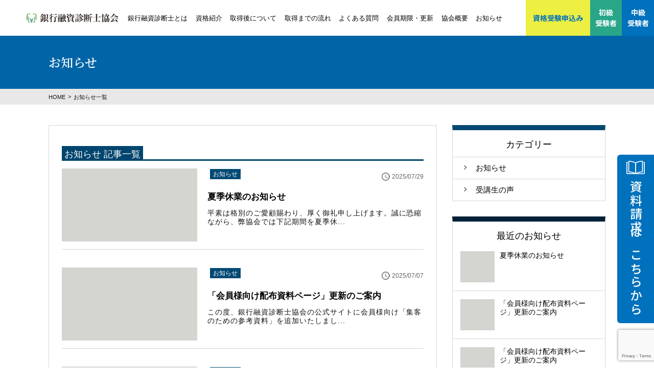

--- FILE ---
content_type: text/html; charset=UTF-8
request_url: https://ginkouyushishindan.com/information/
body_size: 5758
content:
<!DOCTYPE HTML>
<html lang="ja">
<head>
<!-- Google Tag Manager -->
<script>(function(w,d,s,l,i){w[l]=w[l]||[];w[l].push({'gtm.start':
new Date().getTime(),event:'gtm.js'});var f=d.getElementsByTagName(s)[0],
j=d.createElement(s),dl=l!='dataLayer'?'&l='+l:'';j.async=true;j.src=
'https://www.googletagmanager.com/gtm.js?id='+i+dl;f.parentNode.insertBefore(j,f);
})(window,document,'script','dataLayer','GTM-TCKKST6');</script>
<!-- End Google Tag Manager -->

<!-- Global site tag (gtag.js) - Google Analytics -->
<script async src="https://www.googletagmanager.com/gtag/js?id=UA-228775347-2"></script>
<script>
  window.dataLayer = window.dataLayer || [];
  function gtag(){dataLayer.push(arguments);}
  gtag('js', new Date());

  gtag('config', 'UA-228775347-2');
</script>

<meta http-equiv="X-UA-Compatible" content="IE=edge">
<meta charset="UTF-8">
<script>
var ua = navigator.userAgent;
if((ua.indexOf('Android') > 0 && ua.indexOf('Mobile') == -1) || ua.indexOf('iPad') > 0 || ua.indexOf('Kindle') > 0 || ua.indexOf('Silk') > 0){
 document.write('<meta name="viewport" content="width=1200, user-scalable=yes" />');
} else {
 document.write('<meta name="viewport" content="width=device-width,user-scalable=yes" />');
}
</script>
<meta name="format-detection" content="telephone=no">
<meta name="keywords" content="">
<link rel="stylesheet" type="text/css" href="https://ginkouyushishindan.com/wp/wp-content/themes/ginkouyushi/css/ress.css" media="all">
<link rel="stylesheet" type="text/css" href="https://ginkouyushishindan.com/wp/wp-content/themes/ginkouyushi/css/common.css" media="all">
<link rel="stylesheet" type="text/css" href="https://ginkouyushishindan.com/wp/wp-content/themes/ginkouyushi/css/info.css" media="all">
	
<!-- Global site tag (gtag.js) - Google Analytics -->

<!-- //site tag -->
	
<title>お知らせ | 銀行融資診断士協会</title>

		<!-- All in One SEO 4.1.0.3 -->
		<link rel="canonical" href="https://ginkouyushishindan.com/information/" />
		<meta property="og:site_name" content="銀行融資診断士協会 |" />
		<meta property="og:type" content="article" />
		<meta property="og:title" content="お知らせ | 銀行融資診断士協会" />
		<meta property="og:url" content="https://ginkouyushishindan.com/information/" />
		<meta property="article:published_time" content="2020-07-25T11:39:43Z" />
		<meta property="article:modified_time" content="2020-07-25T11:39:43Z" />
		<meta name="twitter:card" content="summary" />
		<meta name="twitter:domain" content="ginkouyushishindan.com" />
		<meta name="twitter:title" content="お知らせ | 銀行融資診断士協会" />
		<script type="application/ld+json" class="aioseo-schema">
			{"@context":"https:\/\/schema.org","@graph":[{"@type":"WebSite","@id":"https:\/\/ginkouyushishindan.com\/#website","url":"https:\/\/ginkouyushishindan.com\/","name":"\u9280\u884c\u878d\u8cc7\u8a3a\u65ad\u58eb\u5354\u4f1a","publisher":{"@id":"https:\/\/ginkouyushishindan.com\/#organization"}},{"@type":"Organization","@id":"https:\/\/ginkouyushishindan.com\/#organization","name":"\u9280\u884c\u878d\u8cc7\u8a3a\u65ad\u58eb\u5354\u4f1a","url":"https:\/\/ginkouyushishindan.com\/"},{"@type":"BreadcrumbList","@id":"https:\/\/ginkouyushishindan.com\/information\/#breadcrumblist","itemListElement":[{"@type":"ListItem","@id":"https:\/\/ginkouyushishindan.com\/#listItem","position":"1","item":{"@id":"https:\/\/ginkouyushishindan.com\/#item","name":"\u30db\u30fc\u30e0","description":"\u696d\u754c\u672a\u7d4c\u9a13\u3067\u3082 \u9280\u884c\u53d6\u5f15\u306e\u77e5\u8b58\u3068\u30b9\u30ad\u30eb\u304c\u8eab\u306b\u3064\u304f \u9280\u884c\u878d\u8cc7\u8a3a\u65ad\u58eb\u5354\u4f1a","url":"https:\/\/ginkouyushishindan.com\/"},"nextItem":"https:\/\/ginkouyushishindan.com\/information\/#listItem"},{"@type":"ListItem","@id":"https:\/\/ginkouyushishindan.com\/information\/#listItem","position":"2","item":{"@id":"https:\/\/ginkouyushishindan.com\/information\/#item","name":"\u304a\u77e5\u3089\u305b","url":"https:\/\/ginkouyushishindan.com\/information\/"},"previousItem":"https:\/\/ginkouyushishindan.com\/#listItem"}]},{"@type":"WebPage","@id":"https:\/\/ginkouyushishindan.com\/information\/#webpage","url":"https:\/\/ginkouyushishindan.com\/information\/","name":"\u304a\u77e5\u3089\u305b | \u9280\u884c\u878d\u8cc7\u8a3a\u65ad\u58eb\u5354\u4f1a","inLanguage":"ja","isPartOf":{"@id":"https:\/\/ginkouyushishindan.com\/#website"},"breadcrumb":{"@id":"https:\/\/ginkouyushishindan.com\/information\/#breadcrumblist"},"datePublished":"2020-07-25T11:39:43+09:00","dateModified":"2020-07-25T11:39:43+09:00"}]}
		</script>
		<!-- All in One SEO -->

<link rel='dns-prefetch' href='//www.google.com' />
<link rel='dns-prefetch' href='//s.w.org' />
<link rel='stylesheet' id='wp-block-library-css'  href='https://ginkouyushishindan.com/wp/wp-includes/css/dist/block-library/style.min.css?ver=5.4.18' type='text/css' media='all' />
<link rel='stylesheet' id='contact-form-7-css'  href='https://ginkouyushishindan.com/wp/wp-content/plugins/contact-form-7/includes/css/styles.css?ver=5.3' type='text/css' media='all' />
<link rel='stylesheet' id='wp-pagenavi-css'  href='https://ginkouyushishindan.com/wp/wp-content/plugins/wp-pagenavi/pagenavi-css.css?ver=2.70' type='text/css' media='all' />
<link rel='shortlink' href='https://ginkouyushishindan.com/?p=46' />
 <link rel="shortcut icon" href="https://ginkouyushishindan.com/wp/wp-content/themes/ginkouyushi/img/common/favicon.png">
</head>
	
<body id="information" class="">
<!-- Google Tag Manager (noscript) -->
<noscript><iframe src="https://www.googletagmanager.com/ns.html?id=GTM-TCKKST6"
height="0" width="0" style="display:none;visibility:hidden"></iframe></noscript>
<!-- End Google Tag Manager (noscript) -->

<div id="wrapper">
<header>
  <div id="header">
    <div class="inner">
      <div id="logo"><a href="https://ginkouyushishindan.com"><img src="https://ginkouyushishindan.com/wp/wp-content/themes/ginkouyushi/img/common/logo_header01.png" alt="銀行融資診断士協会"/></a></div>
      <div id="gnav">
        <ul class="flex">
          <li class="hdsp"><a href="https://ginkouyushishindan.com">Home</a></li>
          <li><a href="https://ginkouyushishindan.com/about/">銀行融資診断士とは</a></li>
          <li><a href="https://ginkouyushishindan.com/introduction/">資格紹介</a></li>
          <li><a href="https://ginkouyushishindan.com/afterobtaining/">取得後について</a></li>
          <li><a href="https://ginkouyushishindan.com/flow/">取得までの流れ</a></li>
          <li><a href="https://ginkouyushishindan.com/faq/">よくある質問</a></li>
          <li><a href="https://ginkouyushishindan.com/member/">会員期限・更新</a></li>
          <li><a href="https://ginkouyushishindan.com/overview/">協会概要</a></li>
          <li><a href="https://ginkouyushishindan.com/information/">お知らせ</a></li>
          <li class="hdsp"><a href="https://ginkouyushishindan.com/privacypolicy/">プライバシーポリシー</a></li>
          <!--<li class="hdsp"><a href="./scta/">特定商取引に関する表記</a></li>-->
          <li class="req_butn hdsp">
            <a href="https://asp.jcity.co.jp/FORM/?UserID=shinos&formid=152" target="_blank">資料請求はこちらから</a>
          </li>
        </ul>
      </div>
      <ul class="cont_area flex bw">
        <li class="application"><a href="https://cbt-s.com/examinee/examination/ginkouyuushi" target="_blank">資格受験<br class="sp">申込み</a></li>
        <li class="membership"><a href="https://ginkouyushishindan.com/video/" target="_blank">初級<br>受験者</a></li>
        <li class="membership c2"><a href="https://ginkouyushishindan.com/video2/" target="_blank">中級<br>受験者</a></li>
        <li class="toggle hdsp"><span></span><span></span><span></span></li>
      </ul>
    </div>
  </div>
</header><div id="visual">
  <div class="wrap">
    <h1 class="ttl">お知らせ</h1>
  </div>
</div>
<div id="topicpath">
  <ul>
    <li><a href="https://ginkouyushishindan.com">HOME</a></li>
    <li>お知らせ一覧</li>
  </ul>
</div>
<main>
<section id="news">
  <div class="wrap sec_col2">
    <div class="left_col">
      <h2 class="ttltype9"><span>
                お知らせ 記事一覧
                </span></h2>
            <ul class="article_list">
        <!-- 6件表示 -->
                <li>
          <figure><a href="https://ginkouyushishindan.com/2025/07/29/%e5%a4%8f%e5%ad%a3%e4%bc%91%e6%a5%ad%e3%81%ae%e3%81%8a%e7%9f%a5%e3%82%89%e3%81%9b-2/">
                        <img src="https://ginkouyushishindan.com/wp/wp-content/themes/ginkouyushi/img/information/information_img01.png" alt="noimage"/>
                        </a></figure>
          <div class="txtbox">
            <div class="info">
              <div class="tag">
                <p><a href="https://ginkouyushishindan.com/category/information/">お知らせ</a></p>              </div>
              <p class="time">
                2025/07/29              </p>
            </div>
            <a href="https://ginkouyushishindan.com/2025/07/29/%e5%a4%8f%e5%ad%a3%e4%bc%91%e6%a5%ad%e3%81%ae%e3%81%8a%e7%9f%a5%e3%82%89%e3%81%9b-2/">
            <h3 class="midashi">
              夏季休業のお知らせ            </h3>
            <p class="txt">
              平素は格別のご愛顧賜わり、厚く御礼申し上げます。誠に恐縮ながら、弊協会では下記期間を夏季休...            </p>
            </a> </div>
        </li>
                <li>
          <figure><a href="https://ginkouyushishindan.com/2025/07/07/%e3%80%8c%e4%bc%9a%e5%93%a1%e6%a7%98%e5%90%91%e3%81%91%e9%85%8d%e5%b8%83%e8%b3%87%e6%96%99%e3%83%9a%e3%83%bc%e3%82%b8%e3%80%8d%e6%9b%b4%e6%96%b0%e3%81%ae%e3%81%94%e6%a1%88%e5%86%85-4/">
                        <img src="https://ginkouyushishindan.com/wp/wp-content/themes/ginkouyushi/img/information/information_img01.png" alt="noimage"/>
                        </a></figure>
          <div class="txtbox">
            <div class="info">
              <div class="tag">
                <p><a href="https://ginkouyushishindan.com/category/information/">お知らせ</a></p>              </div>
              <p class="time">
                2025/07/07              </p>
            </div>
            <a href="https://ginkouyushishindan.com/2025/07/07/%e3%80%8c%e4%bc%9a%e5%93%a1%e6%a7%98%e5%90%91%e3%81%91%e9%85%8d%e5%b8%83%e8%b3%87%e6%96%99%e3%83%9a%e3%83%bc%e3%82%b8%e3%80%8d%e6%9b%b4%e6%96%b0%e3%81%ae%e3%81%94%e6%a1%88%e5%86%85-4/">
            <h3 class="midashi">
              「会員様向け配布資料ページ」更新のご案内            </h3>
            <p class="txt">
              この度、銀行融資診断士協会の公式サイトに会員様向け「集客のための参考資料」を追加いたしまし...            </p>
            </a> </div>
        </li>
                <li>
          <figure><a href="https://ginkouyushishindan.com/2025/05/14/%e3%80%8c%e4%bc%9a%e5%93%a1%e6%a7%98%e5%90%91%e3%81%91%e9%85%8d%e5%b8%83%e8%b3%87%e6%96%99%e3%83%9a%e3%83%bc%e3%82%b8%e3%80%8d%e6%9b%b4%e6%96%b0%e3%81%ae%e3%81%94%e6%a1%88%e5%86%85-3/">
                        <img src="https://ginkouyushishindan.com/wp/wp-content/themes/ginkouyushi/img/information/information_img01.png" alt="noimage"/>
                        </a></figure>
          <div class="txtbox">
            <div class="info">
              <div class="tag">
                <p><a href="https://ginkouyushishindan.com/category/information/">お知らせ</a></p>              </div>
              <p class="time">
                2025/05/14              </p>
            </div>
            <a href="https://ginkouyushishindan.com/2025/05/14/%e3%80%8c%e4%bc%9a%e5%93%a1%e6%a7%98%e5%90%91%e3%81%91%e9%85%8d%e5%b8%83%e8%b3%87%e6%96%99%e3%83%9a%e3%83%bc%e3%82%b8%e3%80%8d%e6%9b%b4%e6%96%b0%e3%81%ae%e3%81%94%e6%a1%88%e5%86%85-3/">
            <h3 class="midashi">
              「会員様向け配布資料ページ」更新のご案内            </h3>
            <p class="txt">
              この度、銀行融資診断士協会の公式サイトに会員様向け「集客のための参考資料」を追加いたしまし...            </p>
            </a> </div>
        </li>
                <li>
          <figure><a href="https://ginkouyushishindan.com/2025/05/08/5%e6%9c%889%e6%97%a5%e9%87%91%e3%80%80%e7%a4%be%e5%93%a1%e7%a0%94%e4%bf%ae%e3%81%ab%e4%bc%b4%e3%81%86%e5%96%b6%e6%a5%ad%e6%99%82%e9%96%93%e5%a4%89%e6%9b%b4%e3%81%ae%e3%81%8a%e7%9f%a5%e3%82%89/">
                        <img src="https://ginkouyushishindan.com/wp/wp-content/themes/ginkouyushi/img/information/information_img01.png" alt="noimage"/>
                        </a></figure>
          <div class="txtbox">
            <div class="info">
              <div class="tag">
                <p><a href="https://ginkouyushishindan.com/category/information/">お知らせ</a></p>              </div>
              <p class="time">
                2025/05/08              </p>
            </div>
            <a href="https://ginkouyushishindan.com/2025/05/08/5%e6%9c%889%e6%97%a5%e9%87%91%e3%80%80%e7%a4%be%e5%93%a1%e7%a0%94%e4%bf%ae%e3%81%ab%e4%bc%b4%e3%81%86%e5%96%b6%e6%a5%ad%e6%99%82%e9%96%93%e5%a4%89%e6%9b%b4%e3%81%ae%e3%81%8a%e7%9f%a5%e3%82%89/">
            <h3 class="midashi">
              5月9日(金)　社員研修に伴う営業時間変更のお知らせ            </h3>
            <p class="txt">
              平素は格別のご愛顧賜わり、厚くお礼申し上げます。誠に恐縮ながら、社員研修に伴い下記日程は営...            </p>
            </a> </div>
        </li>
                <li>
          <figure><a href="https://ginkouyushishindan.com/2025/01/29/%e3%80%8c%e4%bc%9a%e5%93%a1%e6%a7%98%e5%90%91%e3%81%91%e9%85%8d%e5%b8%83%e8%b3%87%e6%96%99%e3%83%9a%e3%83%bc%e3%82%b8%e3%80%8d%e6%9b%b4%e6%96%b0%e3%81%ae%e3%81%94%e6%a1%88%e5%86%85-2/">
                        <img src="https://ginkouyushishindan.com/wp/wp-content/themes/ginkouyushi/img/information/information_img01.png" alt="noimage"/>
                        </a></figure>
          <div class="txtbox">
            <div class="info">
              <div class="tag">
                <p><a href="https://ginkouyushishindan.com/category/information/">お知らせ</a></p>              </div>
              <p class="time">
                2025/01/29              </p>
            </div>
            <a href="https://ginkouyushishindan.com/2025/01/29/%e3%80%8c%e4%bc%9a%e5%93%a1%e6%a7%98%e5%90%91%e3%81%91%e9%85%8d%e5%b8%83%e8%b3%87%e6%96%99%e3%83%9a%e3%83%bc%e3%82%b8%e3%80%8d%e6%9b%b4%e6%96%b0%e3%81%ae%e3%81%94%e6%a1%88%e5%86%85-2/">
            <h3 class="midashi">
              「会員様向け配布資料ページ」更新のご案内            </h3>
            <p class="txt">
              この度、銀行融資診断士協会の公式サイトに会員様向け「集客のための参考資料」を追加いたしまし...            </p>
            </a> </div>
        </li>
                <li>
          <figure><a href="https://ginkouyushishindan.com/2024/12/24/%e5%b9%b4%e6%9c%ab%e5%b9%b4%e5%a7%8b%e4%bc%91%e6%a5%ad%e3%81%ae%e3%81%8a%e7%9f%a5%e3%82%89%e3%81%9b/">
                        <img src="https://ginkouyushishindan.com/wp/wp-content/themes/ginkouyushi/img/information/information_img01.png" alt="noimage"/>
                        </a></figure>
          <div class="txtbox">
            <div class="info">
              <div class="tag">
                <p><a href="https://ginkouyushishindan.com/category/information/">お知らせ</a></p>              </div>
              <p class="time">
                2024/12/24              </p>
            </div>
            <a href="https://ginkouyushishindan.com/2024/12/24/%e5%b9%b4%e6%9c%ab%e5%b9%b4%e5%a7%8b%e4%bc%91%e6%a5%ad%e3%81%ae%e3%81%8a%e7%9f%a5%e3%82%89%e3%81%9b/">
            <h3 class="midashi">
              年末年始休業のお知らせ            </h3>
            <p class="txt">
              平素は格別のご愛顧賜わり、厚く御礼申し上げます。誠に恐縮ながら、弊協会では下記期間を冬季休...            </p>
            </a> </div>
        </li>
              </ul>
            <ul class="pager">
<li><span aria-current='page' class='current'>1</span></li><li><a class="page larger" title="Page 2" href="https://ginkouyushishindan.com/information/page/2/">2</a></li><li><a class="page larger" title="Page 3" href="https://ginkouyushishindan.com/information/page/3/">3</a></li><li><a class="page larger" title="Page 4" href="https://ginkouyushishindan.com/information/page/4/">4</a></li><li><a class="nextpostslink" rel="next" href="https://ginkouyushishindan.com/information/page/2/">»</a></li>
</ul>    </div>
          <div class="right_col">
      
        <div class="cat_list">
          <h2 class="ttl">カテゴリー</h2>
          <ul>
            <li class="information"><a href="https://ginkouyushishindan.com/information/">お知らせ</a></li>
            <li class="voice"><a href="https://ginkouyushishindan.com/category/voice/">受講生の声</a></li>
          </ul>
        </div>
        
        <div class="new_list_box">
          <h2 class="ttl">最近のお知らせ</h2>
          <ul class="new_list">
            <!-- 5件表示 -->
			            <li><a href="https://ginkouyushishindan.com/2025/07/29/%e5%a4%8f%e5%ad%a3%e4%bc%91%e6%a5%ad%e3%81%ae%e3%81%8a%e7%9f%a5%e3%82%89%e3%81%9b-2/">
              <figure><img src="https://ginkouyushishindan.com/wp/wp-content/themes/ginkouyushi/img/information/information_img02.png" alt=""/></figure>
              <div class="txtbox">
                <p class="midashi">夏季休業のお知らせ</p>
              </div>
              </a></li>
					            <li><a href="https://ginkouyushishindan.com/2025/07/07/%e3%80%8c%e4%bc%9a%e5%93%a1%e6%a7%98%e5%90%91%e3%81%91%e9%85%8d%e5%b8%83%e8%b3%87%e6%96%99%e3%83%9a%e3%83%bc%e3%82%b8%e3%80%8d%e6%9b%b4%e6%96%b0%e3%81%ae%e3%81%94%e6%a1%88%e5%86%85-4/">
              <figure><img src="https://ginkouyushishindan.com/wp/wp-content/themes/ginkouyushi/img/information/information_img02.png" alt=""/></figure>
              <div class="txtbox">
                <p class="midashi">「会員様向け配布資料ページ」更新のご案内</p>
              </div>
              </a></li>
					            <li><a href="https://ginkouyushishindan.com/2025/05/14/%e3%80%8c%e4%bc%9a%e5%93%a1%e6%a7%98%e5%90%91%e3%81%91%e9%85%8d%e5%b8%83%e8%b3%87%e6%96%99%e3%83%9a%e3%83%bc%e3%82%b8%e3%80%8d%e6%9b%b4%e6%96%b0%e3%81%ae%e3%81%94%e6%a1%88%e5%86%85-3/">
              <figure><img src="https://ginkouyushishindan.com/wp/wp-content/themes/ginkouyushi/img/information/information_img02.png" alt=""/></figure>
              <div class="txtbox">
                <p class="midashi">「会員様向け配布資料ページ」更新のご案内</p>
              </div>
              </a></li>
					            <li><a href="https://ginkouyushishindan.com/2025/05/08/5%e6%9c%889%e6%97%a5%e9%87%91%e3%80%80%e7%a4%be%e5%93%a1%e7%a0%94%e4%bf%ae%e3%81%ab%e4%bc%b4%e3%81%86%e5%96%b6%e6%a5%ad%e6%99%82%e9%96%93%e5%a4%89%e6%9b%b4%e3%81%ae%e3%81%8a%e7%9f%a5%e3%82%89/">
              <figure><img src="https://ginkouyushishindan.com/wp/wp-content/themes/ginkouyushi/img/information/information_img02.png" alt=""/></figure>
              <div class="txtbox">
                <p class="midashi">5月9日(金)　社員研修に伴う営業時間変更のお知らせ</p>
              </div>
              </a></li>
					            <li><a href="https://ginkouyushishindan.com/2025/01/29/%e3%80%8c%e4%bc%9a%e5%93%a1%e6%a7%98%e5%90%91%e3%81%91%e9%85%8d%e5%b8%83%e8%b3%87%e6%96%99%e3%83%9a%e3%83%bc%e3%82%b8%e3%80%8d%e6%9b%b4%e6%96%b0%e3%81%ae%e3%81%94%e6%a1%88%e5%86%85-2/">
              <figure><img src="https://ginkouyushishindan.com/wp/wp-content/themes/ginkouyushi/img/information/information_img02.png" alt=""/></figure>
              <div class="txtbox">
                <p class="midashi">「会員様向け配布資料ページ」更新のご案内</p>
              </div>
              </a></li>
					          </ul>
          <p class="btn"><a href="https://ginkouyushishindan.com/information/" class="btntype1 btnsmall btngray center">お知らせ＆トピックスをもっと見る</a></p>
        </div>
      </div>

  </div>
</section>

<!-- com_contact -->
<section id="contact">
  <div class="wrap">
    <div class="list grid2">
      <div class="box">
        <h2 class="ttltype5 tac">資格試験お申込みの案内<span class="en">Qualification exam</span></h2>
        <div class="txt_wrap">
          <p class="txt">「銀行融資診断士」資格を取りたい方へ、<br class="pc">試験の概要や、試験の種類をご案内します。</p>
        </div>
        <p class="btn"><a href="https://ginkouyushishindan.com/introduction/" class="btntype1 btngreen btnbig fwb center">「銀行融資診断士」資格試験</a></p>
      </div>
      <div class="box">
        <h2 class="ttltype5 tac">お問い合せはこちら<span class="en">Contact</span></h2>
        <div class="txt_wrap">
          <p class="txt">お問合わせはメールでも受け付けております。<br class="pc">お気軽にお問い合わせください。</p>
          <p class="tel tac">TEL：<a href="tel:0368092925">03-6809-2925</a><br class="sp">（受付時間 平日10:00～18:00）</p>
        </div>
        <p class="btn"><a href="https://ginkouyushishindan.com/contact/" class="btntype1 btnblue btnbig fwb center">お問合せフォーム</a></p>
      </div>
    </div>
  </div>
</section>

<div class="fixed_btn">
  <p><a href="https://ginkouyushishindan.com/lp/" target="_blank"><img src="https://ginkouyushishindan.com/wp/wp-content/themes/ginkouyushi/img/common/btn_seminar_pc.png" alt="銀行融資診断士&reg;無料説明会開催!! 今すぐ日程を確認して参加する" class="switch"></a></p>
</div>
<div class="fixed_btn2 pc">
  <p class="side_btn"><a href="https://asp.jcity.co.jp/FORM/?UserID=shinos&formid=152" target="_blank">資料請求はこちらから</a></p>
</div>

</main>
<footer>
  <div class="top_btn_wrap">
    <a href="#"></a>
  </div>
  <div class="footer_navi">
    <div class="wrap">
      <nav>
        <ul>
          <li><a href="https://ginkouyushishindan.com/about/">銀行融資診断士とは</a></li>
          <li><a href="https://ginkouyushishindan.com/introduction/">資格紹介</a></li>
          <li><a href="https://ginkouyushishindan.com/afterobtaining/">取得後について</a></li>
          <li><a href="https://ginkouyushishindan.com/flow/">取得までの流れ</a></li>
          <li><a href="https://ginkouyushishindan.com/faq/">よくある質問</a></li>
          <li><a href="https://ginkouyushishindan.com/overview/">協会概要</a></li>
          <li><a href="https://ginkouyushishindan.com/information/">お知らせ</a></li>
          <li><a href="https://cbt-s.com/examinee/examination/ginkouyuushi" target="_blank">資格受験のご案内</a></li>
          <li><a href="https://ginkouyushishindan.com/member/">会員期限・更新について</a></li>
        </ul>
        <ul>
          <li><a href="./contact/">お問い合わせ</a></li>
          <li><a href="./privacypolicy/">プライバシーポリシー</a></li>
			          <li><a href="https://ginkouyushishindan.com/menberdocument/">会員様向け配布資料ページ</a></li>
          <!--<li><a href="https://ginkouyushishindan.com/scta/">特定商取引に関する表記</a></li>-->
        </ul>
      </nav>
      
    </div>
  </div>
  <div class="footer_txt">
    <div class="wrap">
      <p class="txt">一般社団法人 銀行融資診断士協会<br>
        〒105-0004 東京都港区新橋６丁目11-8 <br class="sp"> PORTONE新橋5階（株式会社しのざき総研内） <br class="sp">
        TEL.<a href="tel:0368092925">03-6809-2925</a>/ FAX.03-6809-3622 </p>
    </div>
    <p class="copyright">Copyright &copy; 一般社団法人 銀行融資診断士協会  All right reserved.</p>
    <p class="footer_bnr"><a href="https://souzokushindan.com/sys/educationalfacilities/" target="_blank"><img src="https://ginkouyushishindan.com/wp/wp-content/themes/ginkouyushi/img/common/bnr_footer_jida.png" alt="JIDA 一般社団法人 相続診断協会"></a></p>
  </div>
</footer>
</div>
<script src="https://ajax.googleapis.com/ajax/libs/jquery/3.4.1/jquery.min.js"></script> 
<script src="https://ginkouyushishindan.com/wp/wp-content/themes/ginkouyushi/js/jquery.matchHeight.js"></script>
<script>
    </script> 
<script src="https://ginkouyushishindan.com/wp/wp-content/themes/ginkouyushi/js/main.js"></script>
<script type='text/javascript' src='https://www.google.com/recaptcha/api.js?render=6LdL4KEhAAAAAFuCb8GeZmGbKX_2qpDNof69I0hK&#038;ver=3.0'></script>
<script type='text/javascript'>
/* <![CDATA[ */
var wpcf7_recaptcha = {"sitekey":"6LdL4KEhAAAAAFuCb8GeZmGbKX_2qpDNof69I0hK","actions":{"homepage":"homepage","contactform":"contactform"}};
/* ]]> */
</script>
<script type='text/javascript' src='https://ginkouyushishindan.com/wp/wp-content/plugins/contact-form-7/modules/recaptcha/script.js?ver=5.3'></script>
</body></html>

--- FILE ---
content_type: text/html; charset=utf-8
request_url: https://www.google.com/recaptcha/api2/anchor?ar=1&k=6LdL4KEhAAAAAFuCb8GeZmGbKX_2qpDNof69I0hK&co=aHR0cHM6Ly9naW5rb3V5dXNoaXNoaW5kYW4uY29tOjQ0Mw..&hl=en&v=cLm1zuaUXPLFw7nzKiQTH1dX&size=invisible&anchor-ms=20000&execute-ms=15000&cb=rkyz75dt15hq
body_size: 45212
content:
<!DOCTYPE HTML><html dir="ltr" lang="en"><head><meta http-equiv="Content-Type" content="text/html; charset=UTF-8">
<meta http-equiv="X-UA-Compatible" content="IE=edge">
<title>reCAPTCHA</title>
<style type="text/css">
/* cyrillic-ext */
@font-face {
  font-family: 'Roboto';
  font-style: normal;
  font-weight: 400;
  src: url(//fonts.gstatic.com/s/roboto/v18/KFOmCnqEu92Fr1Mu72xKKTU1Kvnz.woff2) format('woff2');
  unicode-range: U+0460-052F, U+1C80-1C8A, U+20B4, U+2DE0-2DFF, U+A640-A69F, U+FE2E-FE2F;
}
/* cyrillic */
@font-face {
  font-family: 'Roboto';
  font-style: normal;
  font-weight: 400;
  src: url(//fonts.gstatic.com/s/roboto/v18/KFOmCnqEu92Fr1Mu5mxKKTU1Kvnz.woff2) format('woff2');
  unicode-range: U+0301, U+0400-045F, U+0490-0491, U+04B0-04B1, U+2116;
}
/* greek-ext */
@font-face {
  font-family: 'Roboto';
  font-style: normal;
  font-weight: 400;
  src: url(//fonts.gstatic.com/s/roboto/v18/KFOmCnqEu92Fr1Mu7mxKKTU1Kvnz.woff2) format('woff2');
  unicode-range: U+1F00-1FFF;
}
/* greek */
@font-face {
  font-family: 'Roboto';
  font-style: normal;
  font-weight: 400;
  src: url(//fonts.gstatic.com/s/roboto/v18/KFOmCnqEu92Fr1Mu4WxKKTU1Kvnz.woff2) format('woff2');
  unicode-range: U+0370-0377, U+037A-037F, U+0384-038A, U+038C, U+038E-03A1, U+03A3-03FF;
}
/* vietnamese */
@font-face {
  font-family: 'Roboto';
  font-style: normal;
  font-weight: 400;
  src: url(//fonts.gstatic.com/s/roboto/v18/KFOmCnqEu92Fr1Mu7WxKKTU1Kvnz.woff2) format('woff2');
  unicode-range: U+0102-0103, U+0110-0111, U+0128-0129, U+0168-0169, U+01A0-01A1, U+01AF-01B0, U+0300-0301, U+0303-0304, U+0308-0309, U+0323, U+0329, U+1EA0-1EF9, U+20AB;
}
/* latin-ext */
@font-face {
  font-family: 'Roboto';
  font-style: normal;
  font-weight: 400;
  src: url(//fonts.gstatic.com/s/roboto/v18/KFOmCnqEu92Fr1Mu7GxKKTU1Kvnz.woff2) format('woff2');
  unicode-range: U+0100-02BA, U+02BD-02C5, U+02C7-02CC, U+02CE-02D7, U+02DD-02FF, U+0304, U+0308, U+0329, U+1D00-1DBF, U+1E00-1E9F, U+1EF2-1EFF, U+2020, U+20A0-20AB, U+20AD-20C0, U+2113, U+2C60-2C7F, U+A720-A7FF;
}
/* latin */
@font-face {
  font-family: 'Roboto';
  font-style: normal;
  font-weight: 400;
  src: url(//fonts.gstatic.com/s/roboto/v18/KFOmCnqEu92Fr1Mu4mxKKTU1Kg.woff2) format('woff2');
  unicode-range: U+0000-00FF, U+0131, U+0152-0153, U+02BB-02BC, U+02C6, U+02DA, U+02DC, U+0304, U+0308, U+0329, U+2000-206F, U+20AC, U+2122, U+2191, U+2193, U+2212, U+2215, U+FEFF, U+FFFD;
}
/* cyrillic-ext */
@font-face {
  font-family: 'Roboto';
  font-style: normal;
  font-weight: 500;
  src: url(//fonts.gstatic.com/s/roboto/v18/KFOlCnqEu92Fr1MmEU9fCRc4AMP6lbBP.woff2) format('woff2');
  unicode-range: U+0460-052F, U+1C80-1C8A, U+20B4, U+2DE0-2DFF, U+A640-A69F, U+FE2E-FE2F;
}
/* cyrillic */
@font-face {
  font-family: 'Roboto';
  font-style: normal;
  font-weight: 500;
  src: url(//fonts.gstatic.com/s/roboto/v18/KFOlCnqEu92Fr1MmEU9fABc4AMP6lbBP.woff2) format('woff2');
  unicode-range: U+0301, U+0400-045F, U+0490-0491, U+04B0-04B1, U+2116;
}
/* greek-ext */
@font-face {
  font-family: 'Roboto';
  font-style: normal;
  font-weight: 500;
  src: url(//fonts.gstatic.com/s/roboto/v18/KFOlCnqEu92Fr1MmEU9fCBc4AMP6lbBP.woff2) format('woff2');
  unicode-range: U+1F00-1FFF;
}
/* greek */
@font-face {
  font-family: 'Roboto';
  font-style: normal;
  font-weight: 500;
  src: url(//fonts.gstatic.com/s/roboto/v18/KFOlCnqEu92Fr1MmEU9fBxc4AMP6lbBP.woff2) format('woff2');
  unicode-range: U+0370-0377, U+037A-037F, U+0384-038A, U+038C, U+038E-03A1, U+03A3-03FF;
}
/* vietnamese */
@font-face {
  font-family: 'Roboto';
  font-style: normal;
  font-weight: 500;
  src: url(//fonts.gstatic.com/s/roboto/v18/KFOlCnqEu92Fr1MmEU9fCxc4AMP6lbBP.woff2) format('woff2');
  unicode-range: U+0102-0103, U+0110-0111, U+0128-0129, U+0168-0169, U+01A0-01A1, U+01AF-01B0, U+0300-0301, U+0303-0304, U+0308-0309, U+0323, U+0329, U+1EA0-1EF9, U+20AB;
}
/* latin-ext */
@font-face {
  font-family: 'Roboto';
  font-style: normal;
  font-weight: 500;
  src: url(//fonts.gstatic.com/s/roboto/v18/KFOlCnqEu92Fr1MmEU9fChc4AMP6lbBP.woff2) format('woff2');
  unicode-range: U+0100-02BA, U+02BD-02C5, U+02C7-02CC, U+02CE-02D7, U+02DD-02FF, U+0304, U+0308, U+0329, U+1D00-1DBF, U+1E00-1E9F, U+1EF2-1EFF, U+2020, U+20A0-20AB, U+20AD-20C0, U+2113, U+2C60-2C7F, U+A720-A7FF;
}
/* latin */
@font-face {
  font-family: 'Roboto';
  font-style: normal;
  font-weight: 500;
  src: url(//fonts.gstatic.com/s/roboto/v18/KFOlCnqEu92Fr1MmEU9fBBc4AMP6lQ.woff2) format('woff2');
  unicode-range: U+0000-00FF, U+0131, U+0152-0153, U+02BB-02BC, U+02C6, U+02DA, U+02DC, U+0304, U+0308, U+0329, U+2000-206F, U+20AC, U+2122, U+2191, U+2193, U+2212, U+2215, U+FEFF, U+FFFD;
}
/* cyrillic-ext */
@font-face {
  font-family: 'Roboto';
  font-style: normal;
  font-weight: 900;
  src: url(//fonts.gstatic.com/s/roboto/v18/KFOlCnqEu92Fr1MmYUtfCRc4AMP6lbBP.woff2) format('woff2');
  unicode-range: U+0460-052F, U+1C80-1C8A, U+20B4, U+2DE0-2DFF, U+A640-A69F, U+FE2E-FE2F;
}
/* cyrillic */
@font-face {
  font-family: 'Roboto';
  font-style: normal;
  font-weight: 900;
  src: url(//fonts.gstatic.com/s/roboto/v18/KFOlCnqEu92Fr1MmYUtfABc4AMP6lbBP.woff2) format('woff2');
  unicode-range: U+0301, U+0400-045F, U+0490-0491, U+04B0-04B1, U+2116;
}
/* greek-ext */
@font-face {
  font-family: 'Roboto';
  font-style: normal;
  font-weight: 900;
  src: url(//fonts.gstatic.com/s/roboto/v18/KFOlCnqEu92Fr1MmYUtfCBc4AMP6lbBP.woff2) format('woff2');
  unicode-range: U+1F00-1FFF;
}
/* greek */
@font-face {
  font-family: 'Roboto';
  font-style: normal;
  font-weight: 900;
  src: url(//fonts.gstatic.com/s/roboto/v18/KFOlCnqEu92Fr1MmYUtfBxc4AMP6lbBP.woff2) format('woff2');
  unicode-range: U+0370-0377, U+037A-037F, U+0384-038A, U+038C, U+038E-03A1, U+03A3-03FF;
}
/* vietnamese */
@font-face {
  font-family: 'Roboto';
  font-style: normal;
  font-weight: 900;
  src: url(//fonts.gstatic.com/s/roboto/v18/KFOlCnqEu92Fr1MmYUtfCxc4AMP6lbBP.woff2) format('woff2');
  unicode-range: U+0102-0103, U+0110-0111, U+0128-0129, U+0168-0169, U+01A0-01A1, U+01AF-01B0, U+0300-0301, U+0303-0304, U+0308-0309, U+0323, U+0329, U+1EA0-1EF9, U+20AB;
}
/* latin-ext */
@font-face {
  font-family: 'Roboto';
  font-style: normal;
  font-weight: 900;
  src: url(//fonts.gstatic.com/s/roboto/v18/KFOlCnqEu92Fr1MmYUtfChc4AMP6lbBP.woff2) format('woff2');
  unicode-range: U+0100-02BA, U+02BD-02C5, U+02C7-02CC, U+02CE-02D7, U+02DD-02FF, U+0304, U+0308, U+0329, U+1D00-1DBF, U+1E00-1E9F, U+1EF2-1EFF, U+2020, U+20A0-20AB, U+20AD-20C0, U+2113, U+2C60-2C7F, U+A720-A7FF;
}
/* latin */
@font-face {
  font-family: 'Roboto';
  font-style: normal;
  font-weight: 900;
  src: url(//fonts.gstatic.com/s/roboto/v18/KFOlCnqEu92Fr1MmYUtfBBc4AMP6lQ.woff2) format('woff2');
  unicode-range: U+0000-00FF, U+0131, U+0152-0153, U+02BB-02BC, U+02C6, U+02DA, U+02DC, U+0304, U+0308, U+0329, U+2000-206F, U+20AC, U+2122, U+2191, U+2193, U+2212, U+2215, U+FEFF, U+FFFD;
}

</style>
<link rel="stylesheet" type="text/css" href="https://www.gstatic.com/recaptcha/releases/cLm1zuaUXPLFw7nzKiQTH1dX/styles__ltr.css">
<script nonce="uTV2FsqnOf1l4xyVcnyMkg" type="text/javascript">window['__recaptcha_api'] = 'https://www.google.com/recaptcha/api2/';</script>
<script type="text/javascript" src="https://www.gstatic.com/recaptcha/releases/cLm1zuaUXPLFw7nzKiQTH1dX/recaptcha__en.js" nonce="uTV2FsqnOf1l4xyVcnyMkg">
      
    </script></head>
<body><div id="rc-anchor-alert" class="rc-anchor-alert"></div>
<input type="hidden" id="recaptcha-token" value="[base64]">
<script type="text/javascript" nonce="uTV2FsqnOf1l4xyVcnyMkg">
      recaptcha.anchor.Main.init("[\x22ainput\x22,[\x22bgdata\x22,\x22\x22,\[base64]/[base64]/[base64]/[base64]/[base64]/[base64]/[base64]/[base64]/[base64]/[base64]\\u003d\\u003d\x22,\[base64]\\u003d\x22,\x22e8K5esOvZ8KHTMOURSBqJsKYS8OVRHlew6jCii3CmGnCiADCi1DDkURcw6YkHsOSUHEtwqXDvSZHClrColEIwrbDmk/DnMKrw67CmGwTw4XCkioLwo3CksOUwpzDpsKWNHXCkMKPHCILwrk6wrFJwq7DsVzCvBvDl2FEf8Kfw4gDU8KnwrYgXmLDmMOCAy5mJMKLw7jDug3CjBMPBFRfw5TCuMOqYcOew4xIwp1GwpYNw6l8fsKBw4TDq8O5JgvDssOvwqPCmsO5PFHCsMKVwq/CsF7DkmvDk8OHWRQbVsKJw4V3w67DslPDpcO6E8KiXB7Dpn7DuMKCI8OMCFkRw6ggSsOVwp46McOlCBoLwpvCncOrwpBDwqY2UX7DrlgIwrrDjsK8wpTDpsKNwopdADPChMKSN34uwrnDkMKWPSEIIcO4woHCnhrDq8O/RGQLwo3CosKpH8O6U0DCusONw7/DkMKMw7vDu25bw4NmUCt5w5tFb1kqE3XDi8O1K27CrlfCi2rDjsObCGnCi8K+PgvCsG/Cj0BIPMODwp7CpXDDtVwVAU7DlF3Dq8KMwo4TGkYwfMORUMK1wqXCpsOHBDbDmhTDucOWKcOQwqnDksKHcFXDl2DDjyNywrzCpcOUGsOucz9MY27ChsKKJMOSF8KZE3nCnMKXNsK9TiHDqS/DlsObAMKwwplPwpPCm8Oow7rDshwyFWnDvWQdwq3CusKtVcKnwoTDlTzCpcKOworDt8K5KWHCpcOWLH0Xw4k5O1bCo8OHw5rDgcOLOW1/w7wrw5zDuUFew6cKakrCsjJ5w4/DpUHDghHDksKoXjHDj8O1wrjDnsKQw5Y2TwgZw7ELHcOac8OUDEDCpMKzwpXCgsO6MMOCwoE5DcO/woPCu8K6w7tEFcKEVcKZTRXCgsOJwqEuwrFNwpvDj3rClMOcw6PCrRjDocKjwrrDusKBMsOCT0pCw5XCqQ4oV8K0wo/Dh8K2w6rCssKJasKvw4HDlsKHGcO7wrjDksK5wqPDo3wtG0cRw7/CohPCt3oww6YmDyhXwpoVdsOTwoE/wpHDhsKRJcK4FXVWe3PCgMOAMQ9obsK0wqgBJcOOw43DmF4lfcKHKcONw7bDsQjDvMOlw5thGcOLw7zDqRJ9wr/CtsO2wrcQOztYUMOObQDCtEQ/wrYfw67CviDCpjnDvMKow7sPwq3DtlXCiMKNw5HCujDDm8KbU8OOw5EFZ3LCscKlQBQ2wrNEw4/CnMKkw5vDq8OoZ8KEwp9BbhjDrsOgWcKHY8OqeMOMwpvChyXCgMKxw7fCrWdeKEM8w5dQRzPCjMK1AXtrBXFhw4BHw77Cs8OWMj3Cr8O0DGrDh8OIw5PCi2vCkMKoZMK7SsKowqdswrA1w5/Dux/ConvCp8KIw6drY1VpM8KEwqjDgFLDr8KsHD3DtUEuwpbCm8O9wpYQwrTCqMOTwq/DhijDiHoae3/CgRMJEcKHbMO3w6MYW8K0VsOjIHo7w73CncOUfh/[base64]/[base64]/wr0/woQvw47DiFdkw6gkw4jDlsKJwpXCljjCgH7CoQTCjAPDnsO5wq/[base64]/DjcK5KcOhY8K5wpLChMK9ZFJKDg7Dp2XDjMKZa8OHZsKJNVbCsMKHb8OxSsKhLcOrw6/Doy7DpngrWcOGwo7DiAXCtQM+wpPCv8OhwrfDqcKqdGbCssK8wpsNw5LCn8OQw5zDm2HDnsK1wqPDjiTCh8KNw7/DhVbDjMKffDPCgcKwwrfDhlDDsCnDmSoDw6dfEMO4TcOBwoLCriLCoMOFw519RcKXwpzCucK+XE4NwqjDrGrCjsKQwq5fwqE5FMK/FMKOK8O9RysxwqR1LsKYwofCskLCtzBVwrXCt8KLOcOWw6ECeMKdUxQzwpNWwrU5ZMKsP8K8UsOXcVZQwq/CnMO8OmMybH9FNlhwU2rDlEEKJMONcsOewoPDi8K2STJKVsOMNywEdcK9w5jDhAxiwrR6JD/CrU9dVnHDqcOFw6/DmsKJOxXCnH5UFQjCpFPDpcK+EHvCqXBqwo3CrcK0w6jDoBHDimUFw63Ck8OTwooQw5TChsOwX8OFEcKPw4LCiMKdFzQUHUPCmMOjHMOswogLf8KuOUbDv8O/[base64]/Dn8OBwpvDvMK5OTsCw5kJABXDsWHCrcOUFMK8woPDmy7DhsOKw6t8w5oZwolgwoFgw5DCogsgw4M6LRxZwoLDpcKGw5PCuMKtwrDDtsKKw4NCeTsSYcK2w6I0ZUFuWBQGNEDDtMKAwpQDJMKTw5sLRcKxdWHCjRbDmcKRwpvDgAUPw4/CklJ5EsKnworDgl8JRsOJZn3CqcKLw4nDqMKRDcO7Q8OGwqHCrxLDjB9CQm7DosKANMOzwr/ConDClMKcw5ROwrXCvVTCgBLDp8OPWsKGw64qPsKRw5vDlMOWwpFEw7PCuDXCkRA/FyYVEiQGf8KWK3bDljjDuMOGwpDDgMO1w4YAw6/CrTxHwqFHw6bDkcKQdiU+JMKhZsOwasOSwqHDu8Orw4nCtCDDqCN5GMOyNcOoRcOPTsO3woXDpS4Jw7LClT1Uwo81wrAPw4/[base64]/DvHrDjcOnf8OKw4rCk8OpfyZgwovCpsOyU0PDnldsw6zDpS5CwrIXK0HCqQBKw5BNDkPDpkzDhGrCrl5rZl8JAcOkw51HGsKFOATDnMOhwpPDhMOeRsOBR8KGwrbDgiLDs8OzanJdw4zDnTzDgsK3PMKKEcO1w5PDqcKhN8Kkw6LDmcONWcOPw6vCk8K9wo/Cs8OZdgB8w6zDqCrDu8Kaw4J6TcKOwpNVOsOSHcOfTgrCm8KxFsOufsKswotLQMOVwqnDj2clwqE9I2wPJMO3DBTCmHhXO8OhE8K7w5jDiQjCtHjDk189w6bCsnkSwqfDriFuIBbDu8OQw74Jw4x0Gw/CjGJ0wpLCs30aL2LDhMOdw43DmTNUYMKKw4MAw6nCmMKawonCoMOSJsO2w6IrP8O5ccKeM8OIH211wpzDgMK4bcK0fUIcBMO0Jh/DscONw6s5VifDhXvCqxbCgcK8w5HDlQPDoTfDssOMw7g7w5h+w6Ykwq7CjMO+wq/DoGZzw4hxWGvDmcKTwohjW10BJ2NnEDzCp8ORYnMWFS8TacOHbsKPPsKxJ0zCtcOjLlPDg8KLOMOAwpzDvikqPxcgw7s8HMO8w6/DlRFJUcKsLRfCn8OSw7xrwq4eIsO1UhnCvSDCmwANw6I+worDtsKTw4rCgkEROQYqXcONR8OqFMOywqDDuRRXwrvCnsOLKj1iVcKjW8OCw5zCosOjPgbCtsKTw5owwoMmfy3Ct8KrODDDvTFew7/DmcK1d8Kgw43DgGcYwoHDv8KiWcKaCcOowp50Gn/CpUoVY21uwqXCmTc2C8KYw6jCpDbDlcOZwqIUJwPCtT3CjsO4wpAtUGJewrESd37Cng/CuMOOUwU6w5fDqBImMkcWaB8PRQ3CtjRvwoEZw4xvF8K8w4dwcMOlXMKGwrp4w7cPfVZuw6LCqxtTw6FYXsOww58aw5rDhnrCvW4hW8O4woFHw7hPA8K/w6XDjXXDlgbDhsOVw7nDiVUSSwx5woHDkTUNw5LCjhHCj3XClUoiwroDYMK/[base64]/woY9G8OEw5bCvMKQR0wzwqF9dC/CvMOmwp8zwoF4wqjCoV7ClcKpAzzCozp+f8K+eDjDmioTOsKew79rAFpNcMOKw41rDcKpPcOGPnRbD1PDvMO0YsOaMlDCrsOWFxbCuCrChh0iw4DDnU8NYcO7wq3DhWMmDClvw4fDh8OVOBIuEMKJI8Ozw5/CiU3DksOdJsOFw7FRwpXCgcKww6fComLDpl/[base64]/[base64]/[base64]/w6HDmVRCQWjCiDnCpMKew69DWcOcwrgsw5osw4PDgcKlAldDwqnCkkYPN8KAJMKjYMOZwpfDnGc1bsK+wqvCtcO+GlZjw53Ds8OLwoRGdMOAw5TCsDw/TnrDujbDoMOGw5Y4w7nDkcKawqLDjhnDtk7DoT/DlcOLwotKw7goeMOPwrcAaBs9bMKUEG5hDcKqwogMw5nCngrClVvDqG/[base64]/DtXrDo3APwoJpwq7DucKpBjtuwpMLfMKqQBHCvGZ/KsKiwrPDigHCkcKWwq81WA/[base64]/CqXogIBNGOAHCtsOpw5IPwrIVw5s+bMKSZsKZw64cw44ZRn3CscOUw4lAw6LCuAMowpENM8KvwpDDjcKqOsKwOnDCvMKBw67DvwxZf1BvwqgbH8K/H8K6f0LCscOFw4fCi8O2FsKoPnwpG0pfwpLCqAsmw63Dm2zCjVUYwqHCn8Oxw7DDkD7DlcK0LHQlEsKGw43DhGdzwq/CpMObwpTDtMKlFCvDk2lEMXpvdQnDmW/CsG7DvHQTwoc/w6TDqsOJVmcEwpTDncOJw7RlRnnDo8OkW8OGRsObJ8KVwqkkMHszw7Rgw43DmhzDtMOYasOXwrvDnsK1wozDmCQsN3R5w4oFE8KXw5N0egbDuhnDssK1w5nDpMOmwofCnsK/aErDr8Klwo7Cs13CpcKcMHbCpcOgwpLDjlDCpRMPwpQEw5fDkcOKXFRrL2fCvMO3wpfCv8Koc8OUWcKgKsKcP8KvE8OPEyjCoQh/[base64]/DtW/[base64]/BMKfw6QOXsOPABPCpCQDSngOw7bDhUQoworDv8KObcKoX8OKwqrDpcKmJnDDm8ORCXcvw73ChMOpN8OfDnLDgMKZfi3CoMKEwrRgw4hfwqzDgcKUAnp3KcOFd1/CpXF0DMKfNjLCssKTwqxOTh/CoHXCn1bCpEXDtBEiw7pHw4rDqVTCgQ5nSsOVZSwJwrnCrcKWGkrChHbCg8OTw7sfwochw7FAbAPCmBzCoMOdw7VkwpE0Q00Kw7YfA8ONRcOUW8OIwq0zw6nDuTdjw4/Dt8OwHkHCpsKjw7hkwoLCo8KiF8OodETDpAnDsjnDrUfCrkPDmk52w6l7wo/Dv8K8w78GwqsoD8OZBylHw4XChMOYw4TDlFBgw7sZw7/CiMOnw6JxdULChMKSVcOtw7oiw7LCq8KkF8KwElRHw7xXDAg8w7zDk2LDljnCsMKYw4Y3dXnDp8KgB8OhwqU0F1zDpMKsEsOTw4XCmsOXBMKGAhtWEsKYLm9Rw6zDpcKSTsOZw6g7e8KyDWJ4aFpww71lXcKdwqLCmGfChSPCumMHwqXCi8K3w6/CuMOUHMKHXRobwrsmw4UMf8KSw55+JzU1w4JTZXIaMMONw6PCrsOucsKPwojDrBHDuwvCvyPCkCBATcK3woE6wps0w7kKwrdZwqjCvD3CkGp/OxpQTTTChcOeQcOMbFLCmsKrw7pOfQUdKsOHwpMRLVkuwrAQH8O0wpsJLFDCoWnCr8OCw59ud8OYK8OLwqfDs8Kawrg3DMKJXsOub8KAw6cxdMOvMTQILcKwEzLDh8OXw6VCNsOENjnDtcKjwq3DgcKuwr1JUk5iCTQKwr/DoSAKw6wQOV3CpwTCmcKQKsKHwonDhyZfPxrCiFbCkE7DksOID8K5w6HDpT/ClwLDvsOSTmg6aMODeMKXcGcXOAFdwo7CjGdqwpDCmcK7wos6w4DCocKFw5gfOlU8DcKWwq/[base64]/DrmxnwpwASRYHwr/DrsK7w67DkcK2JlvDtAAdw693w4QQasKFVn/Dk142TMO9CMKFw5fCosKmUHpfHcOOFUhQw5HClncXOyJ5Q1VuQUIva8KdQsKQwrAqHsOWAMOnN8KsRMOeIMOfHMKPL8Obw4gkwrcEVMOSw6pARyNBHkBYH8KYbxtVA3NLw5/[base64]/[base64]/wqbDocOQw6HDsTkwecO/w7HDg8KJXcOUw4PDjsKzw4vCsQ54w6JuwopCw5ddwoHCrB4qw7BZBHjDuMOLCz/DrUPDv8OJPsKRw4tRw7oCJsOkwq3DscOnLGTCnRc6BCXDphR+w68ywpHCh3V4JW3Cr0EBLMKIYUdlw75/EQBwwpDDqsKGQEtEwoENwocIw4YXOcK5e8OJwofCisKbw6rDssOOwrtTw5zCuS1Two/DiA/CgcKVDSnCgkvDmMOrLMKxLQUmwpdXw5ILenXCnSB3woA3w4trGFdUfsOvJcOvUcKBP8O9w6Nnw7TDg8OiSVbCkT9OwqYUC8Olw6zCi0NdeUTDkDzDhG1Aw7XCqxYAScO1OiPCpVHCjmdcOm/CvsKVw71Zc8KFJMKlwpVcwrk+wqMFIjVdwp7DisKwwonClDJqwp7Cs2EKMllSHsOVwpfCimPCoSkQwoHDsF8ne0IoKcOsGTXCoMKPwp3CmcKna1/[base64]/[base64]/w7E1w6JxJsOCJgXDsg/CocODw4ElwrsFwrw8wokZYUIGC8KzQcOYw4YLCF7DsCnDssOjdlA9JMKLHVJYw4s0w7TDl8OCw6HCt8K2EMKfKsKJSVbDh8KAEcKCw4rDmcOSKcO9wp/Cs3jDpSzDuwjDliUHf8KxGcOLfjPDhsKcJ1wYw6fChjDCj29SwoTDoMKZw5MhwrTCrcO/HcKLGcKqFsOFw7kFKj/Cq1tafUTCnMOldQM6XMKCwpk7wochC8OSw6VWw61+wpNhfMKtEMKMw7M6VQVEw5w2w4bCl8OqRcOgTTvCm8ONwp1Tw6TDj8KfdcO8w6HDg8OOwrEOw7HCocO/NUfDiHM2wqHDq8O0e2BJYsOdCWvDnMKFwoBWw7LDnMOBwrIowrzDnFN1w7JwwpYUwpkyPRXCuWbCnWDCpxbCv8OrcgjCmFNOfMKuDiDDhMO4w4UOHjFtYml1F8Omw4fCm8OXHnfDoz4+GF0NZ23CiiNIRxkSXC0kfcKXLGnDt8OuIsKJwo3Dl8KuWlg/VRTCpcOqQsKUw57DhkPDvkPDmMKVwqjCtyNaLMKHwr/DiAPCoGfCuMKRwoPDhMOIQWdwGF7Co0BRXjNaIcOLwoDCtXphX1FxY33Co8KeYMONYsOUGsK/IMOLwp1COjPDp8OPL2PDtcK+w6gNP8OFw6Z6wpvDkGtYwpDDqE06MMOSasOfUsOWX0XCkXTDu2F9wqLDow3Ctn83I3TDgMKEDsOYfB/Do096GsKBwo18cR/DtxUIw41iw5PDnsOEwq1PHnnDnyLCix4lw7/Duht/wrfDqFFKwqvDjho8w4rDnxU/woxUw7xbwolIw6B/w6YXF8KWworDl3PDpsOyBsKwQMK1w7jCiU16WXIcWcKbw4HCn8OWGMKDwr5swoQ9LANEw5vCpF4fw5vCiAZBw7PCgEJVw4cNw7TDjykkwpcew4jCnMKHdEHDtylLa8OTSMKSwqTCm8OPNScgZ8Kiw6bDm3LClsKkw5/DisK4ccKMKAA8aQQZw5zCjnNhw53Dv8KxwoN4wosCwr3ClA/[base64]/asOBVcOiw5XDqGvCvxjDt8OwS8KidiTDrAxgHsO+wo0RJsO/wqUCFcKew5pwwqEKMMOOwo7CosKIRydww4rDiMOlXC7DiWXDu8OXLQLCmTlUASt7w4XCj3XDphbDjzQDX1nDgCDCuk8XQwh3wrLCtcOJYFrCm0tWDhR3dsOjwp3DkFR+woEmw7Uhw78Uwr/CrMKrMy3DisK/wrQ1wp7Dp0shw5VqMHImTE7CqUrCvUU0w70KR8O7HygLw6vCqMOnwo7DoSMjNcOXw6p9Q0wqwpXCjMKzwqzDgsObw4fCicO3w6bDuMKeD0VEwp/CrB9YCgrDpMO9IMOiw5bDlMO/w5VDw4rCpMK5w6PCgcKPG0HCrjZXw7/Cj2LCoGHDlcOpw6M6GsKQcsK/GU/ClCU6w6PCtcOgwpBTw6XDo8KQwr3Dlm04KMKKwprCusK1w49DB8OlQVHCjsOuMQTDvcKSbcKSCEZyfFZaw4wQZ2JGYsOnZMKXw57ClMKIw4QhEsKJacKcPCFpBsKnw77Dl0XDu3HCsSbCrlViNsKSeMOcw7AAw5QBwp12PWPCv8KYaxXDrcKEbcK8w6Flw7p/KcKLw53DtMOyworDlEvDrcKmw4nCm8KQbEnCjloPd8OTwrfDgsKewqRVNFsyMUPDrgd7woPCkEQAw5LCqMO3wqbCvcOfwo7DukTDr8O0w5jDhm3Cu3LCpcKhLQZxwo97b0fChsO5wpnCnUrDjH7Du8OgGxVswr4ww7ZqWAYjIGsCUQdCB8KBI8OnLMKDwq3CuH/CocOywqJuTiUuI2fCpy4Sw7PClsK3w5jCli0gwoLCsn8lw4HCvF0pw7sebsOZwqN7EsOpw4YobHknw7vDmDd/[base64]/[base64]/IsO4wrp1HCZOw51kWlTDisKFPgvDhE8PdcOJwpbCjcO5w5/[base64]/wr/CrWnDiDUGw7fCjRTCtsKPOl0Yw5TDr8KTennCrsKPw7YbCELCvnnCvMKMwq/Cmw0Ewq7CtAfChMO8w54Wwrsaw7DDlDMtG8Khw4XDnmg5HcOkZcK1By3DhMKvFALCpMK1w5YfwoYjPBnCpsOBwqMidcOgwrwPO8ONR8OMFMOtCwR3w705wrtqw7XDh3/DtzvCsMOvwpPCrcKZGsKXw6nDvDnDsMOeUcO1eWMXLQA0OsKzwoPCo0Ypw5rChEvCgCTCgwlTwo/Dt8KAw49DN1MNw57CkUPDsMKOIF4aw6lbbcKxw7Urw717w4fCjkTDs0xFw7kdwpI7w7DDq8ONwofDiMKGw7AHN8KXw4vCh2TDqsOjV3vCnUjCu8O/[base64]/DpMObw5BnK8KIJXgjwpQxw6cVL23Drx1Ew5MiwpdGw5TCr1bDvHFcw7XCkAc9KljCol11woDCmGLDpWvDhsKLSHsNw5HCoA/DqxfDrcKAwqrClsOJw6hIw4AAERfDhVhJw6jCisKsDMKowo/CkMK0wrkNGMO7HsKkwrFHw4U4TBYpWTLDlsOtw7/[base64]/DqBbDiinDuEhCw7BWwpBkwprCrw9pwoTCnxE0JcKtwrxywrfCtMKdw5grwrQJC8KXdBfDrm9RJsKkLDIlwpnDv8OKW8KPKWQCwqprQMK1O8K9w7Frw6bCm8OXXTJCwrM4wr3CgCvCmMO/U8OGGzjDq8OwwoRSwrsTw6/DmDjDsUpxwoYaKCHDsQElNsO9wp7Co34ew7XCqsO9QW8sw6jDrMOlw4XDpcOcWRNWwrVNwrrDtidgZkjDuEbCocOiwpDCniBJG8KzD8OgwrzDrUzDqUXCgcO2fU5Bw4o/JWHDqcKST8OzwqnCsETCgsKdw4QabWd7w7rCo8OwwpMHw7vDoDjDgA/Dsh4Vw6TDh8Odw4jDpMK8wrPCvDZcwrJsWMKld2HCkRLCuVI/woFwLUYcFcK6wq5IGAozYWHCqC7CgsK6GcKbb2PCnzEzw5Zhw7XCnVNuwoYQZCnCj8KzwoVNw5bCicOPYlwhwqjDrcKhw7BZd8Ozw7VEw5bDocOSwqx6w5FVw4HCt8OwcxzDryjCtsOuPHt7wrdyBUDDmsK1K8KEw6l1w5h6wrzDtMK/w7UXwrLCm8ODw4HCt2FAXCPCs8KcwpvDumpTwoVvwpfDiQRYwr3CjAnDosK1w5VBw7XDksOAwqYqWMOoD8OdwqzDgcK1w69FcXpww7B/w6PCkAjCoRIvfxwkNV7CssKkEcKRwqllS8OjCsKUaxhbYMO3dSRew4BDw70aW8KbfsOSwoLClV3Ckw0kGsKYwpXDrDwfdsKALsOwMFM5w6rDvcOxEETCvcKlwpAmeBXClcK0wr9hDsK+SwvDvgN9wq5Ew4DDl8KDAsKsw7DCqMKrwpfChF5Iw5/[base64]/[base64]/[base64]/[base64]/Dnm0Lw48rw4rDv8OfOsO5w4jCuMKGAnbCj8OWBMKVwot3wqnDgMOUC0zDrVgxw7rDpksFcsKHRR1Iw5LCj8O+w7jCj8KgKFPDuw4tK8K6LcK4SMOww7ROPWvDsMOyw7LDgsOMwrvClcOSw4kZPsO/wpXDucO0JTvDpMKhb8OZw5p1woDCjMKPwql7AsOyQ8K+wrQ/wrXCoMKgOnjDpMKNw7PDgG5FwqsGRMOwwpRKW2vDrMK/[base64]/[base64]/DuMOxWMKDfsO2fj7CncKNXnfDgFs/YsKbaMOWw7ISw4RHFw93wo5Bw78/Y8OoDsOjwqt3CMO/w6vCq8KjLSV1w4xNw5XDhAN4w6TDscKFNR/DjsKdw4wQOsOrVsKbw5LDlMOcJsOjSi51wospcMORRcOpw4zDhz5Lwr5BI2RZwpXDpcK2BsOZwqZbw5zDh8ObwpDCtThcNsKdTcOzPE/DsHrDrcO9wqjCuMOmwqvDlsOiLkhuwowmYhpma8O3WhnDhsOIa8O2EcKdw67CjjHCmllqw4Vhw6pBw7/DsX8bTcOgw67Dugh1w4ABNsKMwprCnMKhw5BnGMK0ECM1w7jDvMK7WMKdVMKuKMK1wo8Xw7zDjDwIwo50SjBsw4nDqcOdwofChGR3ecOawr3Do8KNPcOHRsO2AmYYw79LwofCt8K4w5DCmMOPI8Ouw4IbwqcAdcOKwpTCjQlkY8OHPcOJwpNkDWXDgU/Dh3LDjFLDpcKKw7V6w6HDtsO/w71MFTbCrz3DiRpuwogIcmTCo2DCvMKgw6sgB1tww5LCssKowpjCtcKAEi9cw4kMw5AEHC92ZsKHUSjDqMOqw7HDpsK7wp3Dl8O+wpHCuzHCo8ONGjHCpR8UGBZqwpnDjMOGAMKXAsOrDVHDq8OIw7clRsKICE5ZccKwZcKXTyzCh0PChMOpwpHDnsOvecOswp/DlMKawqHDg2odwqYYw7Q+MXAOUC9rwp3DjVDCsHzCtAzDgRfDiUDDt2/[base64]/[base64]/CnMKHM3DDgcO6wrrDlcOKWgQ5cBzDmcOBH8O0Wic3JEBPwpnCgBFrw43Dv8OWKwQuw6jCl8Kywrlxw7sDw4jCmmZPw6sPNCdRwqjDlcODwpPCoUnDsD14QMKZCMOhwq7DqMONw5kLMmJzSh4RQcOhZ8KSb8OBCl/CqsKTb8KjJcOBwoPCgBfCvi5sZ2ljwo3Du8OBBFPCvcKEAR3Ch8KTEi/[base64]/CqUTCtlbCpcK4w5XCt8KBwrkDw4dANsO4w5zCpMKYWHjDqilJwqvDvkJew6AUS8O6T8KkJiwlwoBdVMOPwqHCssKZFcOxesKkwq1OdETCl8K9E8KIX8KMEEgqwpZkw7ggaMOVwq3CgMOEwohaIsKeTzQpw4c7w6jCl3HDiMKwwoE5wp/[base64]/NzwxHcODwo1uA8K6FsO0E8KTwpXDr8Oowr8+fMKOOz3CrBrDklPCtEbCgBVHwqkqfXUccMKSwrzDtVvDqypNw6vDrkDDpMOOVMKFwrFZwq3Dp8K5wpo/wqXCmMKaw6lCw4VNwojDkMO+w47CnD3DgSLCi8OgdSDCucKrMcOEwpPCkUfDicOew6xQSMKjw60RHsOGasK8woMWMMKVw5zDm8OvQhPCtnbDuVszwrAIXlVhCCzDvH/CscOUDyRTw601wpBRwrHDhMOnw5EcVsObw79vwrsJwq7Cmh/Do2jCocK3w7vCrmjCgcOFw4/[base64]/CksOYVBHCggQcwovChMK+LDDDoj5TwqzDusK7wpzCjMKCwo4/w5hgBw4tcsOlw6nDjhHCjUtgXi3DqMOIJ8OGwrrDgcO+wrfCrsKhw6zDiixVwroFGsK7FcKDw7vCv2EAw74oTcKsIcO8w5/Cm8OMwqVzZMKPwpNNfsK4KxEHw73Ci8Ocw5LDpyQxFGVqHcO1wrHDqjUBw40jUsK1wpVyXcOywqrDu2AVw5ozw7cgwogsw4nDt1nCtMKwXQ3Ci27CqMOvLHXDv8OtSh/[base64]/Cs8KqTcKZKcOtcgXDoMO8w4TChxHDsDlGdMK7w7jCrsOJw70aw41Ew5rCqHfDug5rPMOWwo/CscKiDhAiRcKew6UOwprDkHTDvMKsEXlPw40swog/[base64]/[base64]/RSrCryHDisOoSMOsYDDDncKrOUY4S1liccOZOSA0w6RrVcK8wr0fw5LChlw2wrLCj8Ksw5nDqsKFDcK5dz5gJxcrUiLDp8O5CHh5DMO/XAbCs8OWw57Domkfw4/DjsOwWgEswrMmH8K5V8K5HRLCt8KBwqoYNFzDv8OibsKlw5tmw4zDuB/Do0bDsyZQw71Dwr3DlMOqw44xL3TDjcOnwonDpzJMw6fDpsKyNcKHw5vDvzfDj8OmwpbCtsK6wrjCk8OVwpLDj1vDuMOHw75IRABLw7zCm8Oww6/CkyU5IhXCi2RFZcKRGMO/w5rDuMKrwrcRwodUD8O8UxXCj3XDiHXDmMKvMsOGwqJ5PMOAH8K9wrbDr8K5RcKTc8O1w4XCpQBrF8OvZW/Dqm7CqyfChmAcwo4WJXzCosKgw5XDp8OuKcKEPMOjb8KXbsOhOnBYw5ELdE0gwqfClsOOKCDDpsKoFMKvwqdxwqRrecOowq7DuMKHPMOaOAXDk8KWGCpMSkbCvlgPw5A9wpTDs8OYTsKpccKRwq1Mw6ENLgoTOTLDv8K+wrnDjsKoHh1/McKIA30Jwpp8MXciO8OnasKUEAzDrGPCujNcw67DpXfDu1/CqDt1wppxZx1FCcKnXcOxFx1xCAFxJMO/wqrDnT3DrsOjw67DmS3Ci8KewrpvCWjDpsOnVsKFaDV3wox/w5TCqcKIw5/[base64]/ChMO/YMKmPAfCs10Uwrx1w5rCmcOLw5nCucKvQMKww55gw6Mvw5fCk8KDVht0G25Tw5Atw5sDwrLDusKEw5PDiV3Dq27Di8OKECfCi8OTGMOha8ODWMKGezbCoMOPwo89w4XCum9pH3/[base64]/[base64]/CrcKifzIsGXFYBsKOTMOdNjTChz0ZSsK6A8OFYm07w7jDtMOBbMOaw4hwdEXDvj1zeWfCuMOVw7vDkwfCti/DhmzCg8ObBBUncMKPUAZtwrU7wrPCscOHH8OZacO5Dn0NwpjCmWxVYMOQw6HDgcObDsKEwo3DgsO5dy4ZKsOFQcOFwqXCnV7Ci8KNSnPClcOkbXrDncOBZm01woYYw7gmwqLDjAjDlcO2w5BvYMKWEMKObcKrYcKuScOKY8OmEcKyw7I2wrQUwqINwqhQUMK/VWfCnsOBNywcHiwyL8OlW8KEJ8O2wqlQSEDCqlLCj0PDgMOtw5p9WhnDs8K6wp3Cr8OKwpvCtcO+w7h8AsKSPwpUwqfCvsOEfCbCjHJ6bcKWB2rDhcKSwoh+BMKlwqA7w5XDmcO5MjMzw5rDocKRH1hzw7rDsB7DrGzDjsOeIsOFFgU0w6/DnA7DrzbDqB18w49WNMOUwpfDnBVmwo1bwpAkb8OXw4cfAx7CvTTCisKhw4kFHcKSw5Edw7FNwo9Yw5pkwpcnw5nCr8K/MXvCrlR1w5gwwr3DhU/CjQ9kw7EUw70nw702w53CvHwiNsKFBMKrwr7CvsK1w4s+wr/[base64]/CssK6wptVw4jDg1zDoMOtwrHDn8Oxw7Auw7TDrsOJYhnDiVtVSSTCuXB5w7ICZQjDv2jCuMKSaWLDscKfw5JEDQ4FWMOlCcOLwo7DpMKZw7bDoE0MS03CvcOaDsKpwrN0blfCksKcwobDnR4+WhXDqcOUW8KHwpjDiSNawqlswp/CvMOjXsOuw5nCoXDCrj4dw57DihJBwrnDgMKswpPCocKfaMO8w4XCoWTCrFTCgUFnw6XDvinDrsOQAyUaasKvwoPChXl/[base64]/CtxjCusOuLhHDosKiw53Du2Epw4Bfw7bDkx7CnMORF8O0w5LCocOiwrvCniNZw4jDnl9IwovCoMOywprCungxwrXCsX/DvsKFdsKOw4LCjmUnw7teUnzCicOew74CwqI9V0BUw5XDv0JUwq9iw5TDgTALZj5vw5lMwpLCtldMw6xbw4vDo0/Cn8OwS8Oyw5nDsMKPY8OQw4UMWMKGwp4swrUWw5fCjcOFGFhywrTClsOxwpwUwqjCi1XDhsKxMAPDnl1Bw6bCjsK0w5Bvw5hITsKMeC5BP2h/[base64]/Cn1rDoBA6w7zChMOnZMK4wqZ0UWXCjgLCtcKSHMO1LsKiFRnChWYSPcKFw6HCl8OEwpFFw7LCl8K0CsKIJFVBD8KuGQhbXVjCscKSw4Y2wpTDqhnDq8KsccK1w4M+FMKzw5bCosK3ag/DlHrCg8K+RcOOw7bCsCXCmykELsOULcKzwrvDoz7DlsK7w4PCocOPwqcSHXzCusOmAFc7aMKiwpMAw4ckwonCm3xZwpwOw4rCoQYZfWISL3rCg8OgWcKGYEYjw6FocsOpw5h/VcKtwrg0w47DhnkaY8KCMS9GY8OFM3LCpWHDhMK8cCTDoiIIwokPXmMXw6XDsC/Ciw9MVW5bw4HDnS0bwoNawpMmwqtIDMOlw6jDr1zDmsOow7PDl8K2w4BQKMO2wp0Iw4Rzwpg9WMKHK8OYw53CgMK7w6XCgT/Cu8OQw53CusOgw4N2JW4twrrCqXLDp8K5IlJcb8OMZypwwr3DtcKtw5vCjy9gwoJjw4dlwqPDp8KGJFE1wpjDrcOXWMO7w69wJAjCgcOWFH83w6ohHcK1wrDCmD3CtlLDhsOAG0PCs8OPw63DusKhbnDCqMKTw4YgYx/CpcK+wpJOwoHChVdgRljDnivCtcO4dADCkcKXLVx8M8O0K8OaNsOCwoglw7nCmS5SOcKhBsOuL8KGHMKjdTLCt0fCikzDmsKoCsOJPcKpw5ZKWMKqa8OWwpghw5M4IFgzX8OHexLCi8K/[base64]/DsMOpZXfDvCV4w6LDmsKBw5RSDQTDosKvw4lLwrBWbjnCm2xXwoTCuUEDwrEQw7/[base64]/CpcKfw5vDvcKmw47DlMOLH8K4XUkHw5DCmHQPwr8xQMKzS3LCgsK6wrPCvsOdw5LDmMOJLsKJI8Kow5nClwvCp8KcwrF8XVcqwqLDnsOMbsO5MMKRFMO1wpdmIn0ZQF8STxnDpRfDigjDu8KJwr/DlFnDjMOtH8KTdcOUazA/wpFPB10Nw5Mhwo3Cu8Klwr1ZeAHDnMOjwrbDj07Dj8Orw7lXSMOAw5hMJcKTdw/[base64]/UD9Ww4J4woFPQnZJZzLCrmvCucKrwrhgHAtOw4bCmsKCw7V1w7LCmcO6w5ABTMO5GnLDgDRcVijDni3DmcOxw7NSwrBoITg1wprCngU4dFdGesKVw4fDjwnDs8OOAMKfABhoWVPCpETCs8Oww4XDmjvCtcK/ScKew4cKwrjDssOaw5YFJsOqG8Osw4nCtSV0CwbDjDzCu1TDn8KSJMOILjA8w4F2IHDClsKPK8KYw6Iqwr9Sw6gZwr7Ci8KKwqvDv0E/MnfDq8OEw6DDp8KVwofDgipuwrJsw5/Dl1rCp8OZL8KRwozCmsKgQcOvU0o8B8OuwovDlw3DksOhHMKCw4tcwrAbwqXDoMOSw63Dh2LCk8K8NMKWwrrDv8KTZsKuw6Urw7sNw61zScKLwoNvwrQjb1jCtWXDtcOGY8Ouw5nDtm7CkQZALXPDoMOiw77DvsOcw6vDm8O+wpvDqn/[base64]/fX87w4w+wozCr8K8w7oONsOiw43Col7Ch2jDhQbClsOzwoA9w57CgMKQMsOkU8KRw615wo4gax7DtsOxw6LDlcKtKT7Dr8K1wrfDshQWw68fwqolw5xfCXVIw5/CmMK2ViE9wptUb2loJcKPYMOMwpkUMU/[base64]/Cp8OJF1RHNcKEw44Yw5nDhcKswpLDuAbDrsKJw60odMOvw7BIGsKEw45ydMO1XsKzw4hEa8KTPcOaw5PDplECw4UEwq0VwrQPOMOyw5pVw4IVw7Jbwp/Ck8OPwq92JG7Do8K/w7cKVcKOw6hGwr0Zw77CnlzCqVkhwrTDh8Ojw4xww5UEdsK+WMK5w7TCszXCglLDn1DDgMKuAcOcZcKbIsKJMcOBw4pew5nCu8KPw6vCrcOCw6zDs8O3SAIBwrp5fcOSIy3DksKUbwrDoCYDC8K/CcKeLMK+w6NQw6oww6low5F6HHggfTLCumIIwoLDq8K+IHTDmwTDvMOyw4Y\\u003d\x22],null,[\x22conf\x22,null,\x226LdL4KEhAAAAAFuCb8GeZmGbKX_2qpDNof69I0hK\x22,0,null,null,null,0,[21,125,63,73,95,87,41,43,42,83,102,105,109,121],[5339200,230],0,null,null,null,null,0,null,0,null,700,1,null,0,\x22CvkBEg8I8ajhFRgAOgZUOU5CNWISDwjmjuIVGAA6BlFCb29IYxIPCJrO4xUYAToGcWNKRTNkEg8I8M3jFRgBOgZmSVZJaGISDwjiyqA3GAE6BmdMTkNIYxIPCN6/tzcYADoGZWF6dTZkEg8I2NKBMhgAOgZBcTc3dmYSDgi45ZQyGAE6BVFCT0QwEg8I0tuVNxgAOgZmZmFXQWUSDwiV2JQyGAA6BlBxNjBuZBIPCMXziDcYADoGYVhvaWFjEg8IjcqGMhgBOgZPd040dGYSDgiK/Yg3GAA6BU1mSUk0GhwIAxIYHRG78OQ3DrceDv++pQYZxJ0JGZzijAIZ\x22,0,1,null,null,1,null,0,1],\x22https://ginkouyushishindan.com:443\x22,null,[3,1,1],null,null,null,1,3600,[\x22https://www.google.com/intl/en/policies/privacy/\x22,\x22https://www.google.com/intl/en/policies/terms/\x22],\x22zmbIMgJpAI+PlDtiw5kmqrNomxyLQy3tlNjk8YAfG2s\\u003d\x22,1,0,null,1,1762046008776,0,0,[183,5,24,252,190],null,[46,250,124,180],\x22RC-Le5hHby1aoh5-w\x22,null,null,null,null,null,\x220dAFcWeA7j9uzpk72iVtE8M3U-1t4-qXH2ygwOUDvUcZDa4C_czWiNDrMZ0Bgz0RcHgZA3pXfOqiAmn4FOJXoP6OTOKn5rB8tFVA\x22,1762128808714]");
    </script></body></html>

--- FILE ---
content_type: text/css
request_url: https://ginkouyushishindan.com/wp/wp-content/themes/ginkouyushi/css/common.css
body_size: 8425
content:
@charset "UTF-8";
/* @import url("https://use.typekit.net/kyn8iga.css"); */
@import url('https://fonts.googleapis.com/css2?family=Noto+Sans+JP:wght@100;300;400;500;700&display=swap');
@import url('https://fonts.googleapis.com/css2?family=Noto+Serif+JP:wght@200;300;400;500;600&display=swap');
@import url('https://fonts.googleapis.com/css2?family=M+PLUS+1p:wght@300;400;500;700&display=swap');

/* ----------------------------------------------------------------------------------------------------
*  基本情報
* --------------------------------------------------------------------------------------------------*/
#wrapper {
  overflow: hidden;
}
html, body {
  height: 100%;
}
html {
  font-size: 62.5%;
  overflow-y: scroll;
}
body {
  padding: 0;
  margin: 0;
  word-wrap: break-word;
  word-break: break-all;
  color: #000000;
  font-family: "メイリオ", Meiryo, "Hiragino Kaku Gothic Pro", "ヒラギノ角ゴ Pro W3", "ＭＳ Ｐゴシック", Arial, Verdana, sans-serif;
}
body.fixed {
  position: fixed;
  width: 100%;
}
h1, h2, h3, h4, h5, h6, p, address, ul, ol, li, dl, dt, dd, table, th, td, img, form {
  margin: 0;
  padding: 0;
  border: none;
  line-height: 1.5;
  list-style-type: none;
  font-style: normal;
  font-weight: 400;
  text-align: left;
  letter-spacing: 0;
}
.font_sans {
  font-family: 'Noto Sans JP', sans-serif;
}
.font_serif{
  font-family: 'Noto Serif JP', serif;
}
.hirakaku {
  font-family: "Hiragino Kaku Gothic Std", sans-serif;
}
.mplus{
  font-family: 'M PLUS 1p', sans-serif;
}

iframe {
  border: none;
  border: 0;
  background-color: transparent;
  overflow: hidden;
}
img {
  image-rendering: -webkit-optimize-contrast;
  width: auto;
  height: auto;
  max-width: 100%;
}
:focus {
  outline: 0;
}
a {
  color: #000000;
  text-decoration: none;
  transition: opacity 0.3s ease-out;
}
a:hover {
  opacity: 0.6;
}
.wrap {
  margin: 0 auto;
}
.flex {
  display: -webkit-box;
  display: -ms-flexbox;
  display: -webkit-flex;
  display: flex;
  -ms-flex-wrap: wrap;
  -webkit-flex-wrap: wrap;
  flex-wrap: wrap;
}
.flex.bw {
  justify-content: space-between;
}
.flex.cnt {
  justify-content: center;
}
.flex.hcnt {
  align-items: center;
}
.order1{
  order: 1;
}
.order2{
  order: 2;
}
.green {
  color: #00ad7a;
}
.color_wh {
  color: #fff;
}
.bg_blue{
  background: #0071bc;
}
.fwb {
  font-weight: bold;
}
.aligncenter{
  display:block;
  margin:0 auto;
}
.alignleft{
  float: left;
}
.alignright{
  float: right;
}
.reg{
  position: relative;
  top: .2em;
	font-size: 1em;
}
.lk_blue{
  color: #3366cc;
  text-decoration: underline;
}
figure {
  text-align: center;
  line-height: 0;
}

/*ios reset*/
input, button, textarea, select {
  -webkit-appearance: none;
  -moz-appearance: none;
  appearance: none;
}
input[type="submit"], input[type="button"] {
  border-radius: 0;
  -webkit-box-sizing: content-box;
  -webkit-appearance: button;
  appearance: button;
  border: none;
  box-sizing: border-box;
  cursor: pointer;
}
input[type="submit"]::-webkit-search-decoration, input[type="button"]::-webkit-search-decoration {
  display: none;
}
input[type="submit"]::focus, input[type="button"]::focus {
  outline-offset: -2px;
}
textarea {
  resize: none;
}
.ttltype5 {
  font-weight: bold;
  font-family: 'Noto Sans JP', sans-serif;
}
.ttltype5 .en {
  color: #053f6a;
  line-height: 1.2;
  font-weight: normal;
  font-family: normal;
  display: block;
}
.ttltype6 {
  font-weight: 500;
  font-style: normal;
  text-align: center;
  font-family: 'Noto Sans JP', sans-serif;
}
.ttltype6 .en {
  color: #014973;
  line-height: 1.2;
  font-weight: normal;
  display: block;
  font-family: "メイリオ", Meiryo, "Hiragino Kaku Gothic Pro", "ヒラギノ角ゴ Pro W3", "ＭＳ Ｐゴシック", Arial, Verdana, sans-serif;
}

.ttl_wrap .ttl{
  position: relative;
  color: #111;
  letter-spacing: -.01em;
}
.ttl_wrap2 .ttl{
  position: relative;
  color: #fff;
  letter-spacing: -.01em;
}
.udl_bl{
  position: relative;
}
.udl_bl::before{
  position: absolute;
  content: "";
  background: #0071bc;
  height: 5px;
  left: 50%;
  transform: translateX(-50%);
}
.highlight {
  background: linear-gradient(transparent 36%, #ffff66 36%, #ffff66 92%, transparent 92%);
}
.highlight2 {
  background: linear-gradient(transparent 45%, #ffff66 45%, #ffff66 92%, transparent 92%);
}
.udl {
  background: linear-gradient(transparent 87%, #333 88%, #333 92%, transparent 92%);
}
.udl2 {
  background: linear-gradient(transparent 97%, #333 98%, #333 99%, transparent 99%);
}
.udl_w {
  background: linear-gradient(transparent 87%, #fff 88%, #fff 92%, transparent 92%);
}
.mac .udl,
.mac .udl2{
  border-bottom: 1px solid #333;
  padding-bottom: .1em;
  background: none;
}
.mac .udl_w{
  border-bottom: 1px solid #fff;
  padding-bottom: .1em;
  background: none;
}

.tac {
  text-align: center !important;
}
.tar {
  text-align: right!important;
}
.btntype1 {
  color: #fff;
  text-align: center;
  background: #393a38;
  display: block;
  border: 1px solid #393a38;
  text-decoration: none;
  letter-spacing: 1px;
}
.btntype1.btnblue {
  background: #014973;
  border-color: #014973;
}
.btntype1.btngreen {
  background: #08906f;
  border-color: #08906f;
}
.btntype1.btnbig {
  position: relative;
  vertical-align: middle;
}
.btntype1.btnbig::before,
.btntype1.btnbig::after{
  position: absolute;
  top: 0;
  bottom: 0;
  margin: auto;
  content: "";
  vertical-align: middle;
}
.btntype1.btnbig::before{
  -webkit-border-radius: 50%;
  border-radius: 50%;
  background: #ffffff;
}
.btntype1.btnbig::after{
  -webkit-transform: rotate(45deg);
  transform: rotate(45deg);
}
.btn_type0{
  position: relative;
  display: flex;
  justify-content: center;
  align-items: center;
  margin: auto;
  background: #ffffff;
  border: 4px solid #dddddd;
}
.btn_type0 span{
  display: block;
  color: #0071bc;
  font-weight: 600;
  text-align: center;
}
.btn_type0::before{
  position: absolute;
  content: "";
}



.center {
  margin: 0 auto;
  text-align: center;
}
.secttl {
  font-family: 'M PLUS 1p', sans-serif;
  font-weight: 600;
  font-style: normal;
  position: relative;
  text-align: center;
  color: #111;
  line-height: 1.2;
}
.secttl:before {
  content: "";
  position: absolute;
  width: 116px;
  height: 4px;
  background-color: #0066AF;
  bottom: -10px;
  left: 0px;
  margin: auto;
  right: 0px;
}
.subsecttl {
  font-weight: 500;
  font-style: normal;
  text-align: center;
  color: #111;
  line-height: 1.3;
}
.check_list > li {
  position: relative;
  padding-left: 1em;
  line-height: 1.5;
}
.check_list > li:before {
  content: "";
  position: absolute;
  width: 12px;
  height: 12px;
  background-color: #0499CC;
  left: 0px;
  top: 0px;
  margin: auto;
  bottom: 0px;
}
.list_dot01 > li {
  position: relative;
  padding-left: 1em;
  line-height: 1.76;
}
.list_dot01 > li:before {
  content: "";
  position: absolute;
  width: 3px;
  height: 3px;
  background-color: #333333;
  left: 4px;
  top: 12px;
  border-radius: 3px;
}
.list_num {
  counter-reset: number 0;
}
.list_num > li {
  margin-left: 1.5em;
  position: relative;
}
.list_num > li:before {
  content: counter(number) ". ";
  counter-increment: number 1;
  position: absolute;
  left: -1.5em;
}
.box_shadow{
  background: #fff;
  box-shadow: 0px 0px 2px 1px rgb(0 0 0 / 20%);
}
.box_border{
  background: #fff;
  border: 1px solid #ebebeb;
}

#visual {
  background: #0064a7;
}
#visual .ttl {
  text-align: left;
  margin: 0 auto;
  color: #FFFFFF;
  font-family: 'Noto Serif JP', serif;
  font-weight: 600;
}
#topicpath {
  background-color: #e8e8e8;
}
#topicpath > ul {
  display: flex;
}
#topicpath > ul > li, #topicpath > ul > li > a {
  color: #111111;
}
#topicpath > ul > li, #topicpath > ul > li {
  color: #111111;
}
#topicpath > ul > li:before {
  content: "\003e";
  float: left;
  display: block;
  margin-right: 5px;
  padding-left: 5px;
  line-height: 1.4;
}
#topicpath > ul > li:first-child:before {
  display: none;
}
.btn02 a {
  margin: 0 auto;
  background-color: #E61D30;
  text-decoration: none;
  text-align: center;
  color: #FFFFFF;
  font-family: kozuka-gothic-pro, sans-serif;
  font-weight: 500;
  font-style: normal;
  display: block;
}
.lower{
  background: #ebf5f8;
}

/* ----------------------------------------------------------------------------------------------------
*  ヘッダー
* --------------------------------------------------------------------------------------------------*/
#header {
  position: relative;
}
#header .inner {
  display: flex;
  -webkit-box-align: center;
  -ms-flex-align: center;
  align-items: center;
}
#header .cont_area > li {
  position: relative;
}
#header .cont_area > li > a {
  text-align: center;
  display: block;
  font-weight: bold;
  font-family: 'Noto Sans JP', serif;
}
#header .cont_area > li > a:after {}
#header .cont_area > li.application {
  background-color: #edef42;
}
#header .cont_area > li.membership {
  background-color: #28a687;
}
#header .cont_area > li.membership.c2 {
  background-color: #0071bc;
}
#header .cont_area > li.application > a {
  color: #0071bc;
}
#header .cont_area > li.membership >a {
  color: #ffffff;
}

@media screen and (min-width:768px) {

  #gnav {
    flex-basis: 65%;
    margin-left: 6%;
  }
  #gnav .flex {
    flex-wrap: nowrap;
  }
  #gnav > ul > li > a {
    font-size: 1.35rem;
    white-space: nowrap;
  }
  #gnav > ul > li:nth-child(2) {
    margin-left: 0;
  }
  #gnav > ul > li + li {
    margin-left: 2%;
  }
  #header #logo {
    flex-basis: 18%;
    padding: 10px 0 6px 1%;
  }
  #header .inner {
    margin: 0 auto;
    max-width: 1200px;
    height: 70px;
  }
  #header .cont_area {
    position: absolute;
    right: 0px;
    top: 0px;
    width: 19.6%;
  }
  #header .cont_area > li > a {
    height: 70px;
    display: flex;
    justify-content: center;
    align-items: center;
    font-size: 1.4rem;
  }
  #header .cont_area > li.application {
    flex-basis: 50%;
  }
  #header .cont_area > li.application a {
    display: flex;
    justify-content: center;
    align-items: center;
  }
  #header .cont_area > li.membership {
    flex-basis: 25%;
  }
  #header .hdsp {
    display: none;
  }
  
  
  /*dropdown*/
  #gnav > ul > li {
    position: relative;
  }
  #gnav > ul > li ul.sec_level {
    position: absolute;
    top: 25px;
  }
  #gnav > ul > li ul.sec_level li {
    visibility: hidden;
    overflow: hidden;
    opacity: 0;
    width: 180px;
    -webkit-transition: 0.3s;
    transition: 0.3s;
    z-index: 1;
  }
  #gnav > ul > li:hover ul.sec_level {
    z-index: 100;
    top: 25px;
  }
  #gnav > ul > li:hover ul.sec_level li {
    visibility: visible;
    overflow: visible;
    opacity: 1;
    width: 180px;
    background: rgba(255,255,255, .8);
    padding: 8px 0 0;
  }
  #gnav > ul > li:hover ul.sec_level li + li {
    padding: 5px 0 8px;
  }
  #gnav > ul > li ul.sec_level li a {
    position: relative;
    font-size: 1.4rem;
    padding-left: 1.5em;
  }
  #gnav > ul > li ul.sec_level li a::before {
    position: absolute;
    content: "";
    width: 6px;
    height: 6px;
    border-top: solid 1px #000;
    border-right: solid 1px #000;
    left: .5em;
    top: .5em;
    transform: rotate(45deg);
  }
  
}
@media screen and (max-width:767px) {
  #gnav {
    display: none;
    position: absolute;
    width: 100%;
    top: 70px;
    background-color: #FFFFFF;
    height: 100vh;
    z-index: 1;
  }
  #gnav > ul{
    height: 100vh;
    overflow-y: scroll;
    padding-bottom: 20%;
  }
  #gnav > ul > li > a {
    font-size: 1.4rem;
    padding: 4% 4%;
    display: block;
    border-top: 1px solid #ddd;
    position: relative;
  }
  #gnav > ul > li:nth-last-child(2) > a {
    border-bottom: 1px solid #ddd;
  }
  #gnav > ul > li {
    flex-basis: 100%;
    position: relative;
  }
  #gnav > ul > li > a::before {
    content: '';
    position: absolute;
    top: 50%;
    right: 4%;
    width: 10px;
    height: 10px;
    border-top: 1px solid #000;
    border-right: 1px solid #000;
    transform: translateY(-50%) rotate(45deg);
  }
  #header .inner {
    position: relative;
  }
  #header {
    width: 100%;
    position: fixed;
    top: 0px;
    z-index: 2;
    background-color: #FFFFFF;
  }
  #header #logo {
    flex-basis: 36%;
    margin: 0 2%;
  }
  #header .cont_area {
    display: flex;
    flex-basis: 64%;
  }
  #header .cont_area > li {
    flex-basis: 25%;
    height: 70px;
  }
  #header .cont_area > li > a {
    font-size: 3vw;
  }
  #header .cont_area > li.toggle {
    position: relative;
  }
  #header .cont_area > li.toggle span {
    position: absolute;
    left: 0;
    right: 0;
    margin: 0 auto;
    width: 25px;
    height: 2px;
    background: #000;
    transition: .3s;
  }
  #header .cont_area > li.toggle span:nth-child(1) {
    top: 25px;
  }
  #header .cont_area > li.toggle.active span:nth-child(1) {
    top: 50%;
    transform: translateY(-50%) rotate(135deg);
  }
  #header .cont_area > li.toggle span:nth-child(2) {
    top: 35px;
    transform: translateY(-50%);
  }
  #header .cont_area > li.toggle.active span:nth-child(2) {
    opacity: 0;
  }
  #header .cont_area > li.toggle span:nth-child(3) {
    top: 43px;
  }
  #header .cont_area > li.toggle.active span:nth-child(3) {
    top: 50%;
    transform: translateY(-50%) rotate(-135deg);
    bottom: 0;
  }
  #header .cont_area > li.application {
    display: flex;
    justify-content: center;
    align-items: center;
  }
  #header .cont_area > li.membership {
    display: flex;
    justify-content: center;
    align-items: center;
  }
  
  /*dropdown*/
  #gnav > ul > li {
    position: relative;
  }
  #gnav > ul > li.event > a {
    pointer-events: none;
  }
  #gnav > ul > li.event > a::before {
    display: none;
  }
  #gnav > ul > li ul.sec_level {
    padding-bottom: 4%;
  }
  #gnav > ul > li ul.sec_level li + li {
    margin-top: 4%;
  }
  #gnav > ul > li ul.sec_level li a {
    position: relative;
    font-size: 1.4rem;
    display: block;
    padding-left: 20vw;
  }
  #gnav > ul > li ul.sec_level li a::before {
    position: absolute;
    content: "";
    top: 50%;
    right: 4%;
    width: 10px;
    height: 10px;
    border-top: 1px solid #000;
    border-right: 1px solid #000;
    transform: translateY(-50%) rotate(45deg);
  }
  
  #gnav > ul > li.req_butn > a {
    border-top: none;
    display: block;
    background: #0071bc url("../img/common/icon_request.svg") no-repeat left 8% center /30px;
    color: #ffffff;
    font-family: 'Noto Sans JP', sans-serif;
    font-weight: 500;
    font-size: 1.8rem;
    border-radius: 5px;
    width: 90%;
    padding: 5% 2%;
    margin: 5% auto 0;
    text-align: center;
  }
  #gnav > ul > li.req_butn > a::before {
    border-top: none;
    border-right: none;
    text-align: center;
  }
  
}

/* ----------------------------------------------------------------------------------------------------
*  レイアウト
* --------------------------------------------------------------------------------------------------*/
.main_column {}
.sub_column {}
/* ----------------------------------------------------------------------------------------------------
*  サブカラム
* --------------------------------------------------------------------------------------------------*/
.sub_column_bnr li {}
.subnav li {}
/* ----------------------------------------------------------------------------------------------------
*  フッタ
* --------------------------------------------------------------------------------------------------*/
/* contact
--------------------------------*/
#contact {
  background: #0065a8;
}
#contact .box {
  background: #fff;
  box-shadow: 0px 0px 4px 1px rgba(0, 0, 0, .31);
}
#contact .mailbox > .box_list > li {
  line-height: 1.6;
  letter-spacing: -0.1px;
}
#contact .box .txt {
  text-align: center;
  line-height: 1.6;
}

/* voice
--------------------------------*/
#voice {
  background: #f5f5f5;
}
#voice .inner{
  border-bottom: 1px solid #f3f3f3;
}
#voice .list{
  /* justify-content: space-between; */
}
#voice .box{
  background: #fff;
  box-shadow: 0px 0px 4px 1px rgba(0, 0, 0, .31);
}
#voice .txt_head{
  line-height: 1.7;
}
#voice .btn a{
  position: relative;
}
#voice .btn a::before{
  position: absolute;
  content: "";
  -webkit-transform: rotate(45deg);
  transform: rotate(45deg);
}


.top_btn_wrap a{
  position: relative;
  background: #2a2a2a;
  height: 60px;
  width: 100%;
  display: block;
  cursor: pointer;
}
.top_btn_wrap a::before{
  position: absolute;
  content: "";
  width: 12px;
  height: 12px;
  margin: auto;
  border-top: 2px solid #fff;
  border-left: 2px solid #fff;
  transform: rotate(45deg)  translateX(-50%);
  top: 50%;
  left: 50%;
}
footer .application_btn {
  position: fixed;
  right: 0px;
  top: 200px;
}
footer .application_btn > a {
  position: relative;
  -webkit-writing-mode: vertical-rl;
  -ms-writing-mode: tb-rl;
  -o-writing-mode: vertical-rl;
  writing-mode: vertical-rl;
  background-color: #D38908;
  font-family: kozuka-mincho-pr6n, serif;
  font-weight: 500;
  font-style: normal;
  color: #FFFFFF;
  text-align: center;
  letter-spacing: 2px;
  display: flex;
  -webkit-align-items: center; /* 縦方向中央揃え（Safari用） */
  align-items: center; /* 縦方向中央揃え */
}
footer .application_btn > a:before {
  content: "";
  background-image: url(../img/common/icon01.png);
  margin: auto;
  position: absolute;
  left: 0px;
  right: 0px;
  top: 15px;
}
/* footer_txt
--------------------------------*/
.footer_txt {
  padding: 25px 0 28px;
  background: #232b33;
  border-top: 1px solid #ffffff;
}
.footer_txt .txt {
  color: #fff;
  text-align: center;
  font-size: 1.4rem;
  line-height: 1.9;
}
.footer_txt .txt a {
  color: #fff;
}
.footer_txt .copyright {
  font-size: 1.2rem;
  text-align: center;
  color: #fff;
  margin-top: 22px;
}
.footer_txt .footer_bnr {
  text-align: center;
  margin-top: 22px;
}

/* footer_navi
--------------------------------*/
.footer_navi {
  padding: 28px 0 50px;
  background: #232b33;
  border-top: 1px solid #3b3b3b;
}
.footer_navi nav ul {
  display: flex;
  justify-content: center;
  flex-wrap: wrap;
  margin: 0 auto;
}
.footer_navi nav ul + ul {
  margin-top: 6px;
}
.footer_navi nav ul li a {
  font-size: 1.4rem;
  color: #fff;
  text-align: center;
  position: relative;
  margin-right: 15px;
}
.footer_navi nav ul li:last-child a {
  margin-right: 0px;
}
.footer_navi nav ul li a:before {
  content: "";
  width: 1px;
  background-color: #FFFFFF;
  height: 16px;
  position: absolute;
  top: 3px;
  bottom: 0px;
  right: -8px;
}
.footer_navi nav ul li:last-child a:before {
  display: none;
}
.footer_navi nav ul li a:hover {}
/* ----------------------------------------------------------------------------------------------------
*  二層目以降共通
* --------------------------------------------------------------------------------------------------*/
#page {
  margin-top: 50px;
}
#page .main_column {}
#page .sub_column {}
.pagettl {
  font-weight: bold;
}
.secttl {
  font-family: 'Noto Sans JP', sans-serif;
}
.colorttl {}
.subttl {}
section > p > a {
  text-decoration: underline;
}



/* ------------------------------
    clearfix
------------------------------ */
.cf:after {
  content: ".";
  display: block;
  height: 0;
  font-size: 0;
  clear: both;
  visibility: hidden;
}
/* Hides from IE Mac */
* html .cf {
  height: 1%;
}
.cf {
  display: block;
}
.clear{
  clear: both;
}

/* End Hack */
/*━━━━━━━━━━━━━━━━━━━━━━━━━━━━━━━━━

PC Setting

━━━━━━━━━━━━━━━━━━━━━━━━━━━━━━━━━ */
@media screen and (min-width:768px) {
  /* grid
--------------------------------*/
  .grid2 {
    display: flex;
    flex-wrap: wrap;
    justify-content: center;
  }
  /*
  .grid2 > * {
    width: 49.5%;
    flex-basis: 49.5%;
    margin-right: 0.5%;
  }
  */
  .grid2 > div {
    width: 49.5%;
    flex-basis: 49.5%;
  }
  .grid2 > div + div {
    margin-left: 0.5%;
  }
  .grid3 {
    display: flex;
    flex-wrap: wrap;
    justify-content: flex-start;
  }
  .grid3 > * {
    width: 343px;
  }
  .sp {
    display: none !important;
  }
  body {
    position: relative;
    font-size: 1.6rem;
    min-width: 1200px;
  }
  a[href^="tel:"] {
    pointer-events: none;
    cursor: text;
  }
  a[href^="tel:"]:hover {
    opacity: 1;
  }
  .wrap {
    max-width: 1200px;
    margin: 0 auto;
  }
  .ttltype5 {
    font-size: 3rem;
  }
  .ttltype5 .en {
    font-size: 1.33rem;
    margin-top: 5px;
  }
  .ttltype6 {
    font-size: 3.6rem;
  }
  .ttltype6 .en {
    font-size: 1.8rem;
    margin-bottom: 3px;
  }
  
  .udl_bl::before{
    bottom: -7px;
    width: 180px;
  }
  .ttl_wrap .ttl{
    font-size: 3rem;
    line-height: 1.4;
  }
  .ttl_wrap2{
    height: 126px;
    padding: 33px 0;
  }
  .ttl_wrap2 .ttl{
    font-size: 4rem;
  }
  
  .btntype1 {
    display: flex;
    justify-content: center;
    align-items: center;
    max-width: 340px;
  }
  .btntype1 span {
    font-size: 1.8rem;
  }
  .btntype1.w {
    padding: 18px 0 18px 30px !important;
    max-width: 408px;
    letter-spacing: -.02em;
  }
  .btntype1.btnbig {
    padding: 19px 5px;
  }
  .btntype1.btnbig::before,
  .btntype1.btnbig::after{
    left: 17px;
  }
    .btntype1.w.btnbig::before,
    .btntype1.w.btnbig::after{
      left: 12px;
    }
  .btntype1.btnbig::before{
    width: 22px;
    height: 22px;
  }
  .btntype1.btnbig::after{
    left: 22.5px;
    width: 8px;
    height: 8px;
  }
    .btntype1.w.btnbig::after{
      left: 17.5px;
    }
  .btntype1.btnblue::after{
    border-top: 2.8px solid #014973;
    border-right: 2.8px solid #014973;
  }
  .btntype1.btngreen::after{
    border-top: 2.8px solid #08906f;
    border-right: 2.8px solid #08906f;
  }
  
  .btn_type0{
    width: 446px;
    height: 86px;
  }
  .btn_type0 span{
    font-size: 2.4rem;
  }
  .btn_type0::before{
    width: 14px;
    height: 14px;
    border-top: solid 3px #0071bc;
    border-right: solid 3px #0071bc;
    right: 20px;
    top: 43%;
    transform: translateY(-43%);
    transform: rotate(45deg);
  }
  
  
  .secttl {
    font-size: 3rem;
    margin-bottom: 60px;
  }
  .subsecttl {
    font-size: 3rem;
    margin-bottom: 45px;
  }
  .check_list > li {
    font-size: 2rem;
  }
  .list_dot01 > li {
    font-size: 1.7rem;
  }
  #visual {
    padding: 34px 0;
  }
  #visual .wrap{
    max-width: 1090px;
  }
  #visual .ttl {
    font-size: 2.4rem;
  }
  #topicpath {
    padding: 7.5px 0;
  }
  #topicpath > ul {
    margin: 0 auto;
    max-width: 1090px;
  }
  #topicpath > ul > li, #topicpath > ul > li > a {
    font-size: 1.1rem;
  }
  #topicpath > ul > li, #topicpath > ul > li {
    font-size: 1.1rem;
  }
  .btn02 a {
    max-width: 560px;
    padding: 20px 0;
    font-size: 2.4rem;
  }
  /* contact
--------------------------------*/
  #contact {
    padding: 55px 0 68px;
  }
  #contact .box {
    padding: 30px 30px 35px;
  }
  #contact .mailbox > .box_list {
    margin-top: 15px;
  }
  #contact .mailbox > .box_list > li {
    flex-basis: 42%;
    width: 42%;
  }
  #contact .mailbox > .box_list > li + li {
    margin-left: 3.5%;
    flex-basis: 54.5%;
    width: 54.5%;
    font-size: 1.8rem;
    letter-spacing: -0.1px;
  }
  #contact .box .txt {
    margin-top: 24px;
    font-size: 1.8rem;
  }
  #contact .box .btn {
    margin-top: 24px;
    font-size: 1.8rem;
  }
  #contact .ttltype5 {
    min-height: 65px;
  }
  
    /* voice
--------------------------------*/
  #voice{
    padding-bottom: 28px;
  }
  #voice .wrap{
    max-width: 1112px;
  }
  #voice .ttl_wrap2{
    margin-bottom: 29px;
  }
  #voice .ttl{
    font-size: 4rem;
  }
  #voice .inner{
    padding: 18px 10px 26px;
  }
  #voice .vc_ttl{
    font-size: 1.8rem;
    margin-bottom: 6px;
  }
  #voice .txt_head{
    font-size: 1.4rem;
  }
  #voice .btn{
    padding: 6px 10px;
  }
  #voice .btn a{
    font-size: 1.4rem;
    padding-right: 28px;
  }
  #voice .btn a::before{
    top: 7px;
    right: 8px;
    width: 8px;
    height: 8px;
    border-top: 1.5px solid #000;
    border-right: 1.5px solid #000;
  }
  #voice .box:nth-of-type(n+2){
    margin-left: 40px;
  }


  
  /* ----------------------------------------------------------------------------------------------------
*  レイアウト
* --------------------------------------------------------------------------------------------------*/
  main {}
  /* ----------------------------------------------------------------------------------------------------
*  サブカラム
* --------------------------------------------------------------------------------------------------*/
  .sub_column_bnr {}
  /* ----------------------------------------------------------------------------------------------------
*  フッタ
* --------------------------------------------------------------------------------------------------*/
  #footer {}
  footer .application_btn > a {
    font-size: 3rem;
    padding: 95px 0px 50px;
    width: 66px;
  }
  footer .application_btn > a:before {
    width: 45px;
    height: 55px;
  }
	.copyright br{
    display: none;
}
  /* ----------------------------------------------------------------------------------------------------
*  二層目以降共通
* --------------------------------------------------------------------------------------------------*/
  .box_border {
    width: 100%;
    max-width: 1004px;
    margin: auto;
  }
  .cont_ttl_wrap {
    margin-bottom: 35px;
  }
  .cont_ttl_wrap .ttl {
    font-size: 3.65rem;
  }
  .cont_ttl_wrap .en {
    font-size: 1.82rem;
    margin-bottom: 18px;
  }


}
@media screen\0 {
  #contact .grid2 {
    justify-content: space-between;
  }
  #contact .grid2 > * {
    width: 44.6%;
    flex-basis: 44.6%;
    margin-right: 0;
  }
  #visual {
    -webkit-box-pack: center;
    -ms-flex-pack: center;
    justify-content: center;
  }
  #visual .ttlbox {
    margin: 0;
  }
  footer .application_btn > a {
    height: 277px;
  }
}
@media screen and (min-width:1600px)  {
  #gnav {
    margin-left: 3%;
  }
}

@media screen and (min-width:1200px) and (max-width:1599px) {
  #gnav {
      margin-left: 1.5%;
  }
}
@media screen and (min-width:1200px) and (max-width:1399px) {
  #header #logo {
      flex-basis: 16%;
  }
  #gnav {
      flex-basis: 65%;
      margin-left: 1.5%;
  }
  #gnav > ul > li > a {
    font-size: 1.3rem;
  }
}
@media screen and (min-width:768px) and (max-width:1199px) {
  #header #logo {
    flex-basis: 14%;
  }
  #gnav {
      margin-left: 1.5%;
  }
  #gnav > ul > li + li {
      margin-left: 1.5%;
  }
}





/*━━━━━━━━━━━━━━━━━━━━━━━━━━━━━━━━━

TABLET Setting

━━━━━━━━━━━━━━━━━━━━━━━━━━━━━━━━━ */
@media screen and (min-device-width: 768px) and (max-device-width: 1024px) {
  body, html {
    min-width: 1300px;
  }
  #header .cont_area > li.application {
    flex-basis: 50%;
  }
  #header .cont_area > li.membership {
    flex-basis: 25%;
  }
  
  #gnav > ul > li > a {
    font-size: 1.2rem;
  }
  #gnav > ul > li + li {
    margin-left: 1.6%;
  }
  
  #voice .subttl_wrap{
    padding: 18px 8px 26px;
    height: 150px;
  }
  
  @media only screen and (min-device-width:768px) and (max-device-width:1024px) and (orientation:portrait) {
    body, html {
      min-width: 1240px;
    }
    #gnav {
      margin-left: 1.2%;
      width: 62%;
    }
    #header #logo {
      padding: 6px 0 0 .5%;
    }
    #gnav > ul > li + li {
      margin-left: 1%;
    }
    #gnav > ul > li:nth-of-type(n + 3) {
      margin-left: 1%;
    }
    #header .cont_area {
    width: 22%;
    }
    
  }
  @media only screen and (min-device-width:768px) and (max-device-width:1024px) and (orientation:landscape) {
    body, html {
      min-width: 1024px;
    }
    #gnav {
      margin-left: 2%;
    }
    #gnav > ul > li:nth-of-type(n + 3) {
      margin-left: 1.4%;
    }
  }
  
}
/*━━━━━━━━━━━━━━━━━━━━━━━━━━━━━━━━━

SP Setting

━━━━━━━━━━━━━━━━━━━━━━━━━━━━━━━━━ */
@media screen and (max-width:767px) {
  body {
    font-size: 1.4rem;
    min-width: inherit;
  }
  p, dt, dd, li, th, td, input, button, textarea, select {
    font-size: 3.8vw;
  }
  .pc {
    display: none !important;
  }
  .flex {
    display: block;
  }
  img {
    height: auto;
    width: 100%;
  }
  #wrapper {
    overflow: hidden;
    padding-top: 70px;
  }
  .secttl {
    font-size: 5.9vw;
    margin-bottom: 10%;
  }
  .subsecttl {
    font-size: 5.2vw;
    margin-bottom: 8%;
  }
  .secttl:before {
    bottom: -10px;
  }
  .wrap {
    width: 92%;
  }
  .btntype1.btnbig {
    padding: 4%;
  }
  .btntype1.btnbig::before,
  .btntype1.btnbig::after{
    left: 21px;
  }
  .btntype1.btnbig::before{
    width: 20px;
    height: 20px;
  }
  .btntype1.btnbig::after{
    left: 26px;
    width: 7px;
    height: 7px;
  }
  .btntype1.btnblue::after{
    border-top: 2px solid #014973;
    border-right: 2px solid #014973;
  }
  .btntype1.btngreen::after{
    border-top: 2px solid #08906f;
    border-right: 2px solid #08906f;
  }
  
  .btn_type0{
    width: 68vw;
    height: auto;
    padding: 2% 0 2.4%;
  }
  .btn_type0 span{
    font-size: 4.2vw;
  }
  .btn_type0::before{
    width: 2.4vw;
    height: 2.4vw;
    border-top: solid 2px #0071bc;
    border-right: solid 2px #0071bc;
    right: 5%;
    top: 40%;
    transform: translateY(-43%);
    transform: rotate(45deg);
  }
  
  
  .ttltype5 .en {
    font-size: 3.3vw;
    margin-top: 2%;
  }
  .ttltype5,
  .ttltype6{
    font-size: 5.9vw;
    line-height: 1;
  }
  .ttltype6 .en {
    font-size: 4.2vw;
    margin-bottom: 3%;
    text-align: center;
  }
  .udl_bl::before{
    bottom: -1.867vw;
    width: 38.6vw;
  }
  .ttl_wrap .ttl{
    font-size: 5.9vw;
    line-height: 1.4;
  }
  .ttl_wrap2 .ttl{
    font-size: 6.8vw;
  }
  .ttl_wrap2{
    padding: 3.6% 0;
    margin-bottom: 5%;
  }
  
  #visual {
    padding: 8% 0;
  }
  #visual .ttlbox {
    padding: 5% 4% 3%;
    width: 92%;
  }
  #visual .ttl {
    font-size: 5.5vw;
    margin-bottom: 5px;
  }
  #visual .ttl img {
    width: auto;
  }
  #visual .small {
    font-size: 3.2vw;
  }
  #topicpath > ul {
    margin: 0 4%;
    flex-wrap: wrap;
    padding: 2% 0;
  }
  #topicpath > ul > li, #topicpath > ul > li > a {
    font-size: 2.6vw;
  }
  .btn02 a {
    padding: 4% 0;
    font-size: 4.4vw;
  }
  
  /* ----------------------------------------------------------------------------------------------------
*  レイアウト
* --------------------------------------------------------------------------------------------------*/
  main {}
  /* ----------------------------------------------------------------------------------------------------
*  サブカラム
* --------------------------------------------------------------------------------------------------*/
  .sub_column_bnr {}
  /* ----------------------------------------------------------------------------------------------------
*  フッタ
* --------------------------------------------------------------------------------------------------*/
  /* contact
--------------------------------*/
  #contact {
    padding: 8% 0;
  }
  #contact .box {
    padding: 8% 4%;
  }
  #contact .box + .box {
    margin-top: 5%;
  }
  #contact .box .txt {
    text-align: left;
    margin-top: 5%;
  }
  #contact .box .btn {
    margin-top: 5%;
  }
  #contact .mailbox > .box_list {
    margin-top: 5%;
  }
  #contact .mailbox > .box_list > li + li {
    margin-top: 5%;
  }
  
  /* voice
--------------------------------*/
  #voice{
    padding-bottom: 5%;
  }
  #voice .ttl_wrap2{
    margin-bottom: 5%;
  }
  #voice .ttl{
    font-size: 8vw;
  }
  #voice .inner{
    padding: 5% 3%;
  }
  #voice .box + .box{
    margin-top: 5%;
  }
  #voice .vc_ttl{
    font-size: 4.9vw;
    margin-bottom: 3%;
  }
  #voice .btn{
    padding: 1.6vw 2.667vw;
  }
  #voice .btn a{
    font-size: 3.7vw;
    padding-right: 6.2vw;
  }
  #voice .btn a::before{
    top: 45%;
    -webkit-transform: rotate(45deg) translateY(-45%);
    transform: rotate(45deg) translateY(-45%);
  
    right: 2.133vw;
    width: 2.133vw;
    height: 2.133vw;
    border-top: 1.5px solid #000;
    border-right: 1.5px solid #000;
  }
  
  footer .topbtn {
    width: 13%;
    right: 1.8%;
    bottom: 1%;
  }
  footer .application_btn > a:before {
    width: 75%;
    height: 55px;
    background-size: 100% auto;
  }
  footer .application_btn > a {
    font-size: 4.4vw;
    padding: 15vw 1.5vw 4vw;
	  width: 8vw;
  }
  /* footer_navi
--------------------------------*/
  .footer_navi {
    padding: 0;
    border-top: none;
  }
  .footer_navi nav {
    display: none;
  }
  /* footer_txt
--------------------------------*/
  .footer_txt {
    padding: 6% 0;
  }
  .footer_txt .txt {
    font-size: 3.7vw;
    text-align: left;
    margin-bottom: 8%;
  }
  .footer_txt .copyright {
    font-size: 3vw;
    margin-top: 0;
  }
  .footer_txt .footer_bnr {
    margin-top: 8%;
    padding: 0 4%;
  }
  
  /* ----------------------------------------------------------------------------------------------------
*  二層目以降共通
* --------------------------------------------------------------------------------------------------*/
  #page {}
  
  
  .cont_ttl_wrap {
    margin-bottom: 5%;
  }
  .cont_ttl_wrap .ttl {
    font-size: 6.8vw;
  }
  .cont_ttl_wrap .en {
    margin-bottom: .6%;
  } 
}



  /* ----------------------------------------------------------------------------------------------------
*  fixed btn
* --------------------------------------------------------------------------------------------------*/
@media screen and (min-width: 768px) {
  .fixed_btn {
    position: fixed;
    bottom: 10px;
    left: 0;
    width: 100%;
    z-index: 100;
    text-align: center;
    margin:0 auto;
  }
  .fixed_btn p{
    margin: 0 auto;
    max-width: 800px;
  }
  .fixed_btn img{
    margin: 0 auto;
  }
}
@media screen and (max-width: 1200px) {
  .fixed_btn p{
    width: 92%;
  }
}
@media screen and (max-width: 767px) {
  .fixed_btn {
    position: fixed;
    bottom: 0;
    left: 0;
    width: 100%;
    z-index: 100;
    text-align: center;
    margin:0 auto;
    padding: 5% 0 3.2%;
  }
  .fixed_btn p{
    margin: 0 auto;
    text-align: center;
  }
  .fixed_btn img{
    margin: auto;
    max-width: 314px;
  }
}


@media screen and (min-width: 768px) {
  .fixed_btn2 {
    position: fixed;
    bottom: 80px;
    right: 0;
    width: auto;
    z-index: 100;
    text-align: center;
    margin:0 auto;
  }
  .fixed_btn2 p.side_btn{
    text-align: center;
    margin: auto;
  }
  .fixed_btn2 p.side_btn a{
    background: #0071bc url("../img/common/icon_request.svg") no-repeat top 12px center /36px;
    writing-mode: vertical-rl;
    display: inline-block;
    width: 72px;
    height: 330px;
    color: #ffffff;
    font-size: 2.4rem;
    font-family: 'Noto Sans JP', sans-serif;
    font-weight: 500;
    letter-spacing: .11em;
    line-height: 72px;
    padding-top: 36px;
    border-top-left-radius: 6px;
    border-bottom-left-radius: 6px;
    
  }
}

--- FILE ---
content_type: text/css
request_url: https://ginkouyushishindan.com/wp/wp-content/themes/ginkouyushi/css/info.css
body_size: 5005
content:
@charset "UTF-8";

/* color
--------------------------------*/
.ttltype9 {
  border-bottom: 3px solid #00456e;
  line-height: 1;
}
.ttltype9 span {
  line-height: 1.4;
  color: #fff;
  display: inline-block;
  background: #00456e;
}
.right_col .btntype1.btntype1 {
  color: #fff;
  text-align: center;
  background-color: #505050;
  display: block;
  border-radius: 5px;
  border: 1px solid #393a38;
}
.right_col .btntype1.btntype1.btngray {
  background: #505050;
  border-color: #505050;
}
.right_col .btntype1.btntype1.btnsmall {
  font-weight: bold;
  font-style: normal;
}
.ttltype9 span {
  font-size: 4.2vw;
  padding: 2% 2% 2%;
  min-width: 28vw;
}

/* sec_col2
--------------------------------*/
.sec_col2 {
  padding: 40px 0;
  display: flex;
  justify-content: space-between;
  align-items: flex-start;
}
.sec_col2 .left_col {
  width: 760px;
  background-color: #FFFFFF;
  padding: 40px 25px 40px 25px;
  border: 1px solid #d6d6d6;
}
.sec_col2 .right_col {
  width: 300px;
}
@media screen and (max-width: 768px) {
  .sec_col2 {
    padding: 8% 0;
    display: block;
  }
  .sec_col2 .left_col {
    padding: 3%;
  }
  .sec_col2 .left_col, .sec_col2 .right_col {
    width: 100%;
  }
  .sec_col2 .right_col {
    margin-top: 10%;
  }
  .sec_col2 .right_col .banner img {
    height: auto;
  }
}
/* article
--------------------------------*/
.article_list li {
  border-bottom: 1px solid #d6d6d6;
  display: flex;
  justify-content: flex-start;
  align-items: flex-start;
  padding: 15px 0;
}
.article_list li:last-child {
  border-bottom: none;
}
.article_list li a {
  color: #FFFFFF;
  display: block;
}
.article_list li + li {
  margin-top: 20px;
}
.article_list li figure {
  width: 265px;
  flex-basis: 265px;
  vertical-align: middle;
  text-align: center;
  display: flex;
  flex-direction: row;
  flex-wrap: wrap;
  justify-content: center;
  align-items: center;
  background-color: #FFFFFF;
}
.article_list li figure a:hover {
  opacity: .7;
  transition: .3s;
}
.article_list li figure img {
  height: auto;
  width: auto;
  max-height: 100%;
  max-width: 100%;
  flex-shrink: 0;
}
.ie .article_list li figure img {
  max-width: 265px;
}
.article_list li .txtbox {
  margin-left: 20px;
  width: calc(100% - 265px - 20px);
}
.article_list li .info {
  display: flex;
  align-items: center;
  justify-content: space-between;
  flex-wrap: wrap; /*子要素は横並び解除*/
  flex-direction: row;
}
.article_list li .info .tag {
  display: flex;
  align-items: center;
  justify-content: flex-start;
  flex-direction: row;
  flex-wrap: wrap; /*子要素は横並び解除*/
}
.article_list li .info .tag p {
  font-size: 1.2rem;
  color: #fff;
  padding: 1px 5px;
  margin: 0px 5px 10px 0px;
  /* background-color: #014973; */
}
.article_list li .info .tag p a {
  text-decoration: none;
  background-color: #014973;
  padding: 1px 6px;
}
/*
.article_list li .info .tag p.tagred {
  background-color: #dd3333;
}
.article_list li .info .tag p.tagblue {
  background-color: #007ac7;
}
*/
.article_list li .info .time {
  font-size: 1.2rem;
  color: #666666;
  padding-left: 20px;
  position: relative;
}
.article_list li .info .time::before {
  content: '';
  position: absolute;
  top: 50%;
  left: 0;
  transform: translateY(-50%);
  width: 16px;
  height: 16px;
  background: url(../img/common/time_icon.png) no-repeat center center /contain;
}
.article_list li .midashi {
  font-size: 1.7rem;
  font-weight: bold;
  line-height: 1.64;
  margin-top: 10px;
  color: #000;
  transition: .3s;
}
.article_list li .txt {
  font-size: 1.4rem;
  letter-spacing: .07em;
  line-height: 1.28;
  margin-top: 10px;
  color: #111;
}
@media screen and (max-width: 768px) {
  .article_list li a {
    padding: 4% 0;
  }
  .article_list li + li {
    margin-top: 0;
  }
  .article_list li figure {
    width: 40%;
    flex-basis: 40%;
  }
  .article_list li .txtbox {
    margin-left: 4%;
    width: 56%;
  }
  .article_list li .info {
    display: block;
  }
  .article_list li .info .tag p {
    font-size: 3vw;
    padding: .5% 1vw;
    margin: 0 5px 5px 0;
  }
  .article_list li .info .tag p + p {
    margin: 0 10px 5px 0;
  }
  .article_list li .info .tag {
    flex-wrap: wrap;
  }
  .article_list li .info .time {
    font-size: 3vw;
    padding-left: 4.5vw;
    margin-top: 0%;
  }
  .article_list li .info .time::before {
    width: 3.2vw;
    height: 3.2vw;
  }
  .article_list li .midashi {
    font-size: 3.7vw;
    margin-top: 3%;
  }
  .article_list li .txt {
    font-size: 3.7vw;
    margin-top: 3%;
    display: none;
  }
  .article_list li figure a {
    display: block;
  }
  .article_list li figure img {
    width: 100%;
    height: auto;
  }
}
/* detail
--------------------------------*/
#detail {
  background: #fff;
  padding-bottom: 80px;
}
#news .wrap,
#detail .wrap{
  max-width: 1090px;
}
#detail .left_col {
  border: 1px solid #d6d6d6;
  border-top: 10px solid #393a38;
  background: #fff;
  padding: 12px 15px 20px 15px;
}
#detail .head .info {
  display: flex;
  align-items: center;
  justify-content: space-between;
}
#detail .head .info .tag {
  display: flex;
  align-items: center;
  justify-content: flex-start;
  flex-direction: row;
  flex-wrap: wrap;
}
#detail .head .info .tag p {
  font-size: 1.2rem;
  color: #fff;
  /* padding: 1px 24px; */
  margin: 0 10px 10px 0;
}
/*
#information #detail .head .info .tag p {
  background: #014973;
}
#voice #detail .head .info .tag p {
  background: #007ac7;
}
*/
#detail .head .info .tag p a {
  background: #014973;
  color: #fff;
  text-decoration: none;
  padding: 1px 6px;
}
#detail .head .info .tag p.blue {
  background: #005689;
}
#detail .head .info .time {
  font-size: 1.2rem;
  color: #666666;
  padding-left: 20px;
  position: relative;
}
#detail .head .info .time::before {
  content: '';
  position: absolute;
  top: 50%;
  left: 0;
  transform: translateY(-50%);
  width: 16px;
  height: 16px;
  background: url(../img/common/time_icon.png) no-repeat center center /contain;
}
#detail .head .info .sns > * {
  vertical-align: middle;
}
#detail .head .info .sns .sns__twitter {
  position: relative;
  text-align: center;
  padding: 0.25rem 10px 0.25rem 20px;
  background: #1b95e0;
  border-radius: 3px;
  color: #fff;
  font-size: 1rem;
  width: 70px;
  margin-left: -5px;
}
#detail .head .info .sns .sns__twitter::before {
  position: absolute;
  content: "";
  background: url("../img/information/icon_twitter.png") no-repeat center /cover;
  width: 14px;
  height: 16px;
  top: .2em;
  left: 3px;
}
  
#detail .head .midashi {
  font: bold 2.4rem/1.3 "メイリオ", Meiryo, "Hiragino Kaku Gothic Pro", "ヒラギノ角ゴ Pro W3", "ＭＳ Ｐゴシック", Arial, Verdana, sans-serif;
  margin-top: 25px;
  margin-left: 20px;
  margin-right: 20px;
}
#detail .head figure {
  width: 100%;
  text-align: center;
  margin-top: 35px;
}
#detail .cnt {
  margin-top: 50px;
}
#detail .cnt::after {
  content: ".";
  display: block;
  height: 0;
  font-size: 0;
  clear: both;
  visibility: hidden;
}
#detail .cnt > * + * {
  margin-top: 35px;
}
/*
#detail .cnt {
  font-size: 3rem;
  line-height: 1.45;
  font-weight: bold;
  text-align: center;
}
*/
#detail .cnt h1 {
  font-size: 2.4rem;
  line-height: 1.4;
  font-weight: bold;
  padding: 13px 25px 9px;
  background: #fafafa;
  border-left: 5px solid #002386;
  margin-bottom: 40px;
}
#detail .cnt h2 {
  font-size: 2rem;
  line-height: 1.4;
  font-weight: bold;
  padding: 3px 20px 3px;
  position: relative;
  border-left: 5px solid #002386;
  margin-bottom: 40px;
}
#detail .cnt h2::before {
  content: '';
  position: absolute;
  left: -5px;
  bottom: -6px;
  width: calc(100% + 5px);
  height: 2px;
  background: #ebebeb;
}
#detail .cnt h3 {
  font-size: 1.8rem;
  line-height: 1.4;
  font-weight: bold;
  color: #002386;
}
#detail .cnt h4 {
  font-size: 1.6rem;
  line-height: 1.875;
  color: #fff;
  min-width: 150px;
  text-align: center;
  padding: 3px 9px 2px 9px;
  display: inline-block;
  background: #002386;
}
#detail .cnt h5 {
  font-size: 1.4rem;
  line-height: 1.875;
  font-weight: bold;
}
#detail .cnt h6 {
  font-size: 1.2rem;
  line-height: 1.875;
  font-weight: bold;
}
#detail .cnt iframe {
  width: 85%;
  min-height: 300px;
  height: auto;
  margin: 0 7.5%;
}
#detail .cnt p {
  font-size: 1.6rem;
  padding-left: 5px;
  padding-right: 5px;
}

#detail .sharebtn {
  display: flex;
  justify-content: center;
  align-items: center;
  margin-top: 85px;
}
#detail .sharebtn li + li {
  margin-left: 10px;
}
#detail .sharebtn li a:hover {
  opacity: .7;
}
#detail .relation {
  margin: 70px auto 0;
  width: calc(100% + 16px);
  margin-left: -8px;
}
#detail .ttltype9 {
  margin-bottom: 10px;
}
#detail .relation li .info .time {
  padding-right: 60px;
}
#detail .cnt img {
  width: auto;
  height: auto;
  max-width: 100%;
}
#detail .cnt table {
  width: 100%;
  border-collapse: collapse;
  border: 1px solid #d3d3d3;
}
#detail .cnt table th, #detail .cnt table td {
  font-size: 1.5rem;
  vertical-align: top;
  padding: 10px 20px;
  border: 1px solid #d3d3d3;
}
#detail .cnt table th {
  font-weight: bold;
  background: #ebebeb;
  width: 240px;
}
#detail .cnt ul li:before {
  content: '';
  display: inline-block;
  width: .8em;
  height: .8em;
  background: #bf1015;
  border-radius: 50%;
  vertical-align: middle;
  margin-top: -2px;
  margin-right: 5px;
}
#detail .cnt ol li {
  list-style: decimal;
  margin-left: 25px;
}
#detail .cnt a {
  color: #3366cc;
}
#detail .cnt a:hover {
  color: #bf1015;
}
#detail .cnt .aligncenter {
  margin-right: auto;
  margin-left: auto;
  display: block;
}
#detail .cnt .alignright {
  float: right;
  margin-left: 1em;
}
#detail .cnt .alignleft {
  float: left;
  margin-right: 1em;
}
@media screen and (min-width: 768px), print {
  #detail .head .info .tag {
    flex-basis: 45%;
  }
  #detail .head .info .time {
    flex-basis: 20%;
  }
  #detail .head .info .sns {
    flex-basis: 35%;
    text-align: right;
  }
  #detail .head .info .sns .fb-like {
    padding-top: 8px;
  }
}
@media screen and (max-width: 768px) {
	#detail{
	padding-top: 8%;
  padding-bottom: 6%;
  }
  #detail .sec_col2 {
    padding-top: 0;
  }
  #detail .left_col {
    padding: 3%;
  }
  #detail .head .info {
    display: flex;
    align-items: center;
    flex-wrap: wrap;
  }
  #detail .head .info .tag {
    width: 70%;
    flex-wrap: wrap;
  }
  #detail .head .info .tag p {
    font-size: 3vw;
    margin-right: 5px;
    margin-bottom: 5px;
  }
  #detail .head .info .tag p a {
    padding: 3% 1vw;
  }
  #detail .head .info .tag p + p {
    margin-left: 0px;
    margin-bottom: 5px;
  }
  #detail .head .info .time {
    font-size: 3vw;
    padding-left: 4.5vw;
    width: 30%;
  }
  #detail .head .info .time::before {
    width: 3.2vw;
    height: 3.2vw;
  }
  #detail .head .info .sns {
    text-align: right;
    width: 100%;
  }
  #detail .head .info .sns .fb-like > span {
    padding-top: 1.7vw;
  }
  #detail .head .info .sns .sns__twitter {
    padding: 0.38rem 10px 0.38rem 20px;
    font-size: 1.1rem;
    width: 70px;
  }
  #detail .head .info .sns .sns__twitter::before {
    top: .20em;
  }  
  #detail .head .midashi {
    font-size: 5.9vw;
    line-height: 1.4;
    margin: 8% 0 0 0;
  }
  #detail .head figure {
    margin-top: 6%;
  }
  #detail .head figure img {
    width: auto;
    height: auto;
  }
  #detail .cnt {
    margin-top: 8%;
    margin-left: 0px;
  }
  #detail .cnt > * + * {
    margin-top: 5%;
  }
  #detail .cnt h1 {
    font-size: 4.8vw;
    padding: 2.5% 3% 2%;
    margin-top: 10%;
  }
  #detail .cnt h2 {
    font-size: 4.8vw;
    padding: 1.5% 3% 1%;
    margin-top: 10%;
  }
  #detail .cnt h3 {
    font-size: 4.8vw;
  }
  #detail .cnt h4 {
    font-size: 3.7vw;
    padding: 1.5% 3% 1%;
    min-width: 1px;
  }
  #detail .cnt h5 {
    font-size: 3.7vw;
  }
  #detail .cnt h6 {
    font-size: 3vw;
  }
 #detail .cnt table th, #detail .cnt table td {
    font-size: 3.2vw;
    padding: 3% 3%;
  }
  #detail .cnt table th {
    width: 20%;
  }
  #detail .cnt table td {
    width: calc(100% - 20%);
  }
  #detail .sharebtn {
    margin-top: 8%;
  }
  #detail .sharebtn li + li {
    margin-left: 2%;
  }
  #detail .relation {
    margin-top: 12%;
    width: 100%;
    margin: 12% auto 0;
  }
  #detail .ttltype9 {
    margin-bottom: 0;
  }
  #detail .relation li .info .time {
    padding-right: 0;
  }
  #detail .cnt ol li {
    margin-left: 1.75rem;
  }
  #detail .cnt p img {
    margin: 0;
    display: block;
  }
  #detail .cnt img {
    margin: 30px 0;
  }
  #detail .cnt .alignright {
    float: none;
    margin-left: auto;
    margin-right: auto;
  }
  #detail .cnt .alignleft {
    float: none;
    margin-right: auto;
    margin-left: auto;
  }
}
@media screen and (orientation: landscape) and (max-width: 767px){
  #detail .head .info .sns .fb-like > span {
    padding-top: 1.1vw;
  }
}

/* right_col
--------------------------------*/
.right_col .new_list_box {
  border: 1px solid #d6d6d6;
  border-top: 10px solid #032139;
  background: #fff;
  margin-top: 30px;
}
.right_col .ttl {
  font-size: 1.8rem;
  text-align: center;
  padding-top: 15px;
}
.right_col .new_list li {
  border-bottom: 1px solid #d6d6d6;
}
.right_col .new_list li a {
  padding: 16px 15px;
  display: flex;
  align-items: flex-start;
  justify-content: flex-start;
}
.right_col .new_list li figure {
  width: 67px;
  vertical-align: middle;
  text-align: center;
  display: flex;
  flex-direction: row;
  flex-wrap: wrap;
  justify-content: center;
  align-items: center;
}
.right_col .new_list li .txtbox {
  width: calc(100% - 67px - 10px);
  margin-left: 10px;
}
.right_col .new_list li .midashi {
  font-size: 1.4rem;
  line-height: 1.285;
  transition: .3s;
}
.right_col .new_list li a:hover .midashi {
  color: #bf1015;
}
.right_col .btn {
  margin: 20px 0;
}
.right_col .cat_list {
  border: 1px solid #d6d6d6;
  border-top: 10px solid #014872;
  background: #fff;
}
.right_col .cat_list li {
  border-top: 1px solid #d6d6d6;
}
.right_col .cat_list li a {
  padding: 10px 0 10px 45px;
  display: block;
  position: relative;
}
.right_col .cat_list li a:hover {
  opacity: 0.8;
}
.right_col .cat_list li a:after {
  content: '';
  position: absolute;
  top: 50%;
  margin-top: -1px;
  width: 6px;
  height: 6px;
  border-top: 1px solid #000;
  border-right: 1px solid #000;
  transform: translateY(-50%) rotate(45deg);
  transition: .3s;
  left: 20px;
}
.right_col .cat_list .ttl{
  padding-bottom: 10px;
}
.right_col .cat_list li a {
  font-size: 1.5rem;
}
.right_col .cat_list li a:hover {
  opacity: 0.8;
}
.right_col .btntype1 {
  font-size: 1.2rem;
  font-weight: bold;
  border-radius: 5px;
  border: 1px solid #D6D6D6;
}
.right_col .banner a:hover {
  opacity: .7;
  transition: .3s;
}
@media screen and (max-width: 768px) {
  .right_col .cat_list li a {
    font-size: 3.7vw;
  }
  .right_col .ttl {
    font-size: 4.2vw;
    padding-top: 5%;
  }
  .right_col .new_list li a {
    padding: 4% 4%;
  }
  .right_col .new_list li figure {
    width: 25%;
  }
  .right_col .new_list li figure img {
    width: auto;
    height: auto;
  }
  .right_col .new_list li .txtbox {
    width: calc(100% - 25% - 3%);
    margin-left: 3%;
  }
  .right_col .new_list li .midashi {
    font-size: 3.7vw;
  }
  .right_col .btn {
    margin: 5% 0;
  }
  .right_col .cat_list {
    margin-top: 10%;
  }
  .right_col .new_list_box {
    margin-top: 10%;
  }
  .right_col .btntype1 {
    font-size: 3.7vw;
  }
}

/* pager
--------------------------------*/
.pager {
  display: flex;
  justify-content: center;
  align-items: center;
  flex-wrap: wrap;
  margin-top: 40px;
}
.pager li {
  min-width: 24px;
  margin: 0 3px;
}
.pager li a, .pager .current {
  color: #00456e;
  text-align: center;
  border: 1px solid #d4d5d0;
  display: block;
  align-items: center;
  justify-content: center;
}
.pager .current {
  color: #fff;
  background: #00456e;
}
.pager li a:hover, .pager .current:hover {
  opacity: .7;
  transition: opacity 0.3s ease-out;
}
.pager2 {
  padding: 0 20px;
  display: flex;
  justify-content: space-between;
  margin-top: 100px;
}
.pager2 a {
  font-size: 1.8rem;
  display: block;
}
.pager2 .arrow {
  color: #4267b2;
}
.pager2 .ttl {
  transition: .3s;
}
.pager2 .next .arrow, .pager2 .next .ttl {
  text-align: right;
}
.pager2 a:hover .ttl {
  color: #00456e;
}
.pager2 > * {
  flex-basis: 50%;
}


/* ━━━━━━━━━━━━━━━━━━━━━━━━━━━━━━━━━

PC Setting

━━━━━━━━━━━━━━━━━━━━━━━━━━━━━━━━━ */
@media (min-width:768px), print {
  /* detail
--------------------------------*/
  #detail .cnt .aligncenter {
    margin: 25px auto;
    display: block;
  }
  #detail .cnt .alignright {
    float: right;
    margin: 0px 0px 0px 1em;
  }
  #detail .cnt .alignleft {
    float: left;
    margin: 0px 1em 0px 0px;
  }
  .ttltype9 span {
    font-size: 1.8rem;
    padding: 7px 5px 1px;
    min-width: 123px;
    text-align: center;
    line-height: 1;
  }
  .right_col .btntype1 {
    font-size: 1.4rem;
    padding: 12px 20px;
    width: 300px;
  }
  .right_col .btntype1.btnsmall {
    width: 236px;
    padding: 9px 5px;
    font-size: 1.2rem;
  }
  .article_list li .info .tag {
    width: 50%;
  }
  .pager li a, .pager .current {
    font-size: 1.4rem;
    padding: 1px 3px 0;
    height: 24px;
  }
}
@media screen\0 {}
/* ━━━━━━━━━━━━━━━━━━━━━━━━━━━━━━━━━

TABLET Setting

━━━━━━━━━━━━━━━━━━━━━━━━━━━━━━━━━ */
@media screen and (min-device-width: 768px) and (max-device-width: 1024px) {}
/*━━━━━━━━━━━━━━━━━━━━━━━━━━━━━━━━━

SP Setting

━━━━━━━━━━━━━━━━━━━━━━━━━━━━━━━━━ */
@media (max-width: 767px) {
  body#information #visual .ttl img {
    width: 35%;
  }
  /* sec_col2
--------------------------------*/
  .sec_col2 {
    padding: 8% 0;
    display: block;
  }
  .sec_col2 .left_col, .sec_col2 .right_col {
    width: 100%;
  }
  .sec_col2 .right_col {
    margin-top: 10%;
  }
  .right_col .btntype1.btnsmall {
    width: 92%;
    padding: 4%;
    font-weight: bold;
    margin: 0 auto;
    font-style: normal;
  }
  .ttltype9 span {
    letter-spacing: -0.025em;
  }
  /* detail
--------------------------------*/
  #detail .head .info {
    display: flex;
    flex-wrap: wrap;
    align-items: center;
  }
  #detail .head .info .tag {
    flex-wrap: wrap;
  }
  #detail .head .info .tag p {
    font-size: 3vw;
    margin-right: 5px;
    margin-bottom: 5px;
  }
  #detail .head .info .tag p + p {
    margin-left: 0px;
    margin-bottom: 5px;
  }
  #detail .head .info .time {
    font-size: 3vw;
    padding-left: 4.5vw;
  }
  #detail .head .info .time::before {
    width: 3.2vw;
    height: 3.2vw;
  }
  #detail .head .info .sns {
    text-align: right;
    width: 100%;
  }
  #detail .head .midashi {
    font-size: 5.9vw;
    line-height: 1.4;
    margin-top: 8%;
  }
  #detail .head figure {
    margin-top: 6%;
  }
  #detail .head figure img {
    width: auto;
    height: auto;
  }
  #detail .cnt {
    margin-top: 8%;
  }
  #detail .cnt > * + * {
    margin-top: 5%;
  }
  #detail .cnt h1 {
    font-size: 5.9vw;
  }
  #detail .cnt h2 {
    font-size: 4.8vw;
    padding: 2.5% 3% 2%;
    margin-top: 10%;
  }
  #detail .cnt h3 {
    font-size: 4.8vw;
    padding: 1.5% 3% 1%;
    margin-top: 10%;
  }
  #detail .cnt h4 {
    font-size: 5.9vw;
  }
  #detail .cnt h5 {
    font-size: 3.7vw;
    padding: 1.5% 3% 1%;
    min-width: 1px;
  }
  #detail .cnt h6 {
    font-size: 3.7vw;
  }
  #detail .cnt table th, #detail .cnt table td {
    font-size: 3.2vw;
    padding: 3% 3%;
  }
  #detail .cnt table th {
    width: 20%;
  }
  #detail .cnt table td {
    width: calc(100% - 20%);
  }
  #detail .cnt ol li {
    margin-left: 1.75rem;
  }
  #detail .cnt p img {
    margin: 0;
    display: block;
  }
  #detail .cnt img {
    margin: 30px auto;
    display: block;
  }
  #detail .cnt img + br {
    display: none;
  }
  #detail .cnt .aligncenter {
    margin-top: 30px;
    margin-bottom: 30px;
  }
  #detail .cnt .alignright {
    float: none;
    margin-left: auto;
    margin-right: auto;
  }
  #detail .cnt .alignleft {
    float: none;
    margin-right: auto;
    margin-left: auto;
  }
  /* right_col
--------------------------------*/
  .right_col .ttl {
    font-size: 4.2vw;
    padding-top: 5%;
  }
  .right_col .new_list li a {
    padding: 4% 4%;
  }
  .right_col .new_list li figure {
    width: 25%;
  }
  .right_col .new_list li figure img {
    width: auto;
    height: auto;
  }
  .right_col .new_list li .txtbox {
    width: calc(100% - 25% - 3%);
    margin-left: 3%;
  }
  .right_col .new_list li .midashi {
    font-size: 3.7vw;
  }
  /* pager
--------------------------------*/
  .pager {
    margin-top: 8%;
  }
  .pager li {
    min-width: 5vw;
    height: 5vw;
    margin: 0 3px;
  }
  .pager li span, .pager li a {
    line-height: 5vw;
  }
  .pager li span, .pager li a, .pager .current {
    font-size: 3.7vw;
    padding: 0.8vw 1.8vw ;
  }
  .pager2 {
    margin-top: 10%;
    padding: 0;
  }
  .pager2 a, .pager2 a p {
    font-size: 3.2vw;
  }
}

  /* tag_color
--------------------------------*/
.info .tag p a[href*="/voice"] {
    background-color: #007ac7 !important;
}
.info .tag p a[href*="/report"],
.info .tag p a[href*="/schedule"]{
    background-color: #dd3333 !important;
}


--- FILE ---
content_type: image/svg+xml
request_url: https://ginkouyushishindan.com/wp/wp-content/themes/ginkouyushi/img/common/icon_request.svg
body_size: 1220
content:
<?xml version="1.0" encoding="UTF-8"?><svg id="_レイヤー_2" xmlns="http://www.w3.org/2000/svg" viewBox="0 0 21.24 15.42"><defs><style>.cls-1{fill:#fff;}</style></defs><g id="Layer_3"><g><path class="cls-1" d="M10.62,15.42c-.09,0-.17-.02-.25-.07-3.03-1.81-6.39-1.97-7.35-1.98h0c-.44,0-.8-.37-.8-.81V.81c0-.22,.09-.42,.24-.57C2.62,.08,2.82,0,3.04,0c1.02,0,4.59,.19,7.83,2.12,.15,.09,.24,.25,.24,.42V14.94c0,.17-.09,.33-.24,.42-.07,.04-.16,.06-.24,.06Zm-7.43-3.01c1.1,.02,4.07,.23,6.95,1.71V2.81C7.32,1.22,4.29,1,3.19,.97V12.41Z"/><path class="cls-1" d="M10.62,15.42c-.08,0-.16-.02-.24-.06-.15-.09-.25-.25-.25-.42V2.53c0-.17,.09-.33,.24-.42C13.61,.19,17.18,0,18.2,0c.22,0,.42,.08,.58,.24,.15,.15,.24,.36,.24,.57V12.56c0,.44-.36,.81-.8,.81h0c-.96,0-4.31,.17-7.35,1.98-.08,.05-.16,.07-.25,.07Zm.48-12.61V14.11c2.88-1.47,5.85-1.69,6.95-1.71V.97c-1.1,.03-4.13,.25-6.95,1.84Z"/><path class="cls-1" d="M10.62,15.42H1.19c-.66,0-1.19-.53-1.19-1.19V1.74c0-.27,.22-.48,.48-.48h.74c.27,0,.49,.22,.49,.48s-.22,.49-.49,.49h-.25V14.23c0,.12,.1,.22,.22,.22H10.62c.27,0,.48,.22,.48,.48s-.22,.48-.48,.48Z"/><path class="cls-1" d="M20.05,15.42H10.62c-.27,0-.48-.22-.48-.48s.22-.48,.48-.48h9.43c.12,0,.22-.1,.22-.22V2.22h-.25c-.27,0-.48-.22-.48-.49s.22-.48,.48-.48h.74c.27,0,.48,.22,.48,.48V14.23c0,.66-.53,1.19-1.19,1.19Z"/></g></g></svg>